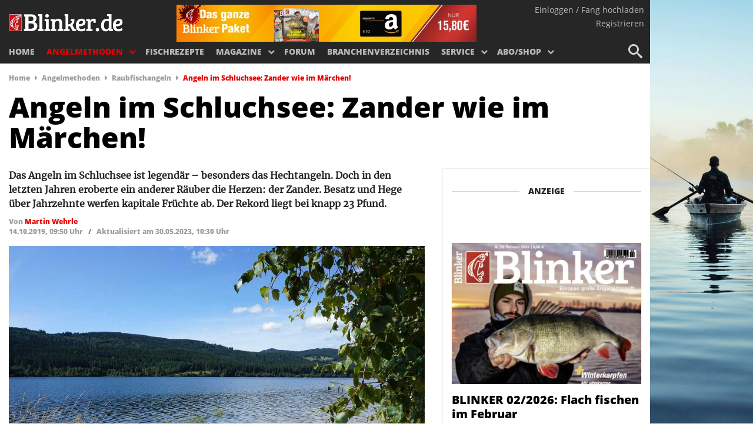

--- FILE ---
content_type: text/html; charset=UTF-8
request_url: https://www.blinker.de/angelmethoden/raubfischangeln/angelgewaesser/angeln-im-schluchsee/
body_size: 30846
content:
<!DOCTYPE html> <!--[if lt IE 10]>  <html lang="de-DE" class="ie ie9 lte9"> <![endif]--> <!--[if gt IE 10]>  <html lang="de-DE"> <![endif]--> <!--[if !IE]><!--> <html lang="de-DE"> <!--<![endif]--><head><meta charset="UTF-8" /><meta name="viewport" content="width=device-width, initial-scale=1" /><title>Angeln im Schluchsee: Zander wie im Märchen! - BLINKER</title><style id="rocket-critical-css">article,header,main,nav{display:block}html{font-family:sans-serif;-webkit-text-size-adjust:100%;-ms-text-size-adjust:100%}body{margin:0}h1{margin:.67em 0}b{font-weight:700}hr{-moz-box-sizing:content-box;box-sizing:content-box;height:0}img{border:0}button,input{margin:0}button{text-transform:none}button{-webkit-appearance:button}input[type=search]{-webkit-appearance:textfield}input[type=search]::-webkit-search-cancel-button,input[type=search]::-webkit-search-decoration{-webkit-appearance:none}button::-moz-focus-inner,input::-moz-focus-inner{border:0;padding:0}*,:after,:before{-webkit-box-sizing:border-box;-moz-box-sizing:border-box;box-sizing:border-box}html{font-size:62.5%}body{font-family:open sans,sans-serif;font-size:16px;line-height:1.666;color:#818181;font-weight:300}p{font-family:Vollkorn,Georgia,serif;font-size:20px;line-height:1.666;color:#818181;font-weight:400}button,input{background-image:none}a{color:#80a854;text-decoration:none}img{vertical-align:middle}hr{margin-top:23px;margin-bottom:23px;border:0;border-top:1px solid #eee}p{margin:0 0 40px}h1,h3{font-family:open sans,Helvetica,Arial,sans-serif;font-weight:700;line-height:1.1;color:#545454}h1,h3{margin-top:11.5px;margin-bottom:11.5px}h1{font-size:43.32px}h3{font-size:20px;font-weight:600;padding:5px 0}ul{margin-top:0;margin-bottom:22px;font-size:1em}ul ul{margin-bottom:0}.container{margin-right:auto;margin-left:auto}.container:after,.container:before{content:" ";display:table}.container:after{clear:both}.row:after,.row:before{content:" ";display:table}.row:after{clear:both}.col-md-12,.col-sm-4,.col-sm-8{position:relative;min-height:1px;padding-left:15px;padding-right:15px}@media (min-width:768px){.container{max-width:750px}.col-sm-4,.col-sm-8{float:left}.col-sm-4{width:33.33333333333333%}.col-sm-8{width:66.66666666666666%}}@media (min-width:992px){.container{max-width:970px}.col-md-12{width:100%}}@media (min-width:1200px){.container{max-width:1270px}}input[type=search]{-webkit-box-sizing:border-box;-moz-box-sizing:border-box;box-sizing:border-box}.navbar{position:relative;z-index:1000;margin-bottom:23px;border:1px solid transparent}.navbar:after,.navbar:before{content:" ";display:table}.navbar:after{clear:both}.navbar-header:after,.navbar-header:before{content:" ";display:table}.navbar-header:after{clear:both}@font-face{font-family:FontAwesome;src:url(https://www.blinker.de/content/themes/knews/inc/fa/fontawesome-webfont.eot?v=3.2.1);src:url(https://www.blinker.de/content/themes/knews/inc/fa/fontawesome-webfont.eot?#iefix&v=3.2.1) format('embedded-opentype'),url(https://www.blinker.de/content/themes/knews/inc/fa/fontawesome-webfont.woff?v=3.2.1) format('woff'),url(https://www.blinker.de/content/themes/knews/inc/fa/fontawesome-webfont.ttf?v=3.2.1) format('truetype'),url(https://www.blinker.de/content/themes/knews/inc/fa/fontawesome-webfont.svg#fontawesomeregular?v=3.2.1) format('svg');font-weight:400;font-style:normal}[class*=" icon-"]{font-family:FontAwesome;font-weight:400;font-style:normal;text-decoration:inherit;-webkit-font-smoothing:antialiased;*margin-right:.3em}[class*=" icon-"]:before{text-decoration:inherit;display:inline-block;speak:none}a [class*=" icon-"]{display:inline}[class*=" icon-"]{display:inline;width:auto;height:auto;line-height:normal;vertical-align:baseline;background-image:none;background-position:0 0;background-repeat:repeat;margin-top:0}.icon-search:before{content:"\f002"}.pull-right{float:right!important}@-ms-viewport{width:device-width}@media screen and (max-width:400px){@-ms-viewport{width:320px}}.hidden{display:none!important;visibility:hidden!important}h1{line-height:1.1em!important}.site-logo{padding:10px 0;max-width:50%}time{font-size:12px;line-height:.6em;color:#bbb}button,input{font-family:inherit;font-size:inherit;line-height:inherit;font-weight:300;padding:13px;background-color:#fafafa;border:0}.wp-caption-text{font-weight:600;padding:10px;margin-bottom:30px;font-family:open sans,Arial,sans-serif;font-size:13px}.wp-caption{max-width:100%;height:auto}.aligncenter{display:block;margin:5px auto}.aligncenter{display:block;margin:5px auto}a img.aligncenter{display:block;margin-left:auto;margin-right:auto}.wp-caption p.wp-caption-text{font-size:11px;line-height:17px;margin:0 0 10px}:focus{outline:0}#content img{max-width:100%;height:auto}.rpwe-widget-title{text-align:center;padding:10px 0 0}.rpwe-widget-title hr{margin-bottom:-15px}.rpwe-widget-title span{font-size:12px;text-transform:uppercase;left:50%;right:auto;background-color:#fff;padding:15px;font-family:Vollkorn,Georgia,serif;color:#aaa}article{margin-bottom:50px}#content{padding-top:81px}a{color:#15bba9}.navbar-header{vertical-align:middle}html{-webkit-font-smoothing:antialiased!important}@font-face{font-family:open sans;font-style:normal;font-weight:400;src:url(https://www.blinker.de/content/themes/angeln/fonts/open-sans-v20-latin-regular.eot);src:local('Open Sans'),url(https://www.blinker.de/content/themes/angeln/fonts/open-sans-v20-latin-regular.eot?#iefix) format('embedded-opentype'),url(https://www.blinker.de/content/themes/angeln/fonts/open-sans-v20-latin-regular.woff2) format('woff2'),url(https://www.blinker.de/content/themes/angeln/fonts/open-sans-v20-latin-regular.woff) format('woff'),url(https://www.blinker.de/content/themes/angeln/fonts/open-sans-v20-latin-regular.ttf) format('truetype'),url(https://www.blinker.de/content/themes/angeln/fonts/open-sans-v20-latin-regular.svg#OpenSans) format('svg')}@font-face{font-family:open sans;font-style:normal;font-weight:800;src:url(https://www.blinker.de/content/themes/angeln/fonts/open-sans-v20-latin-800.eot);src:local(''),url(https://www.blinker.de/content/themes/angeln/fonts/open-sans-v20-latin-800.eot?#iefix) format('embedded-opentype'),url(https://www.blinker.de/content/themes/angeln/fonts/open-sans-v20-latin-800.woff2) format('woff2'),url(https://www.blinker.de/content/themes/angeln/fonts/open-sans-v20-latin-800.woff) format('woff'),url(https://www.blinker.de/content/themes/angeln/fonts/open-sans-v20-latin-800.ttf) format('truetype'),url(https://www.blinker.de/content/themes/angeln/fonts/open-sans-v20-latin-800.svg#OpenSans) format('svg')}@font-face{font-family:merriweather;font-style:normal;font-weight:400;src:url(https://www.blinker.de/content/themes/angeln/fonts/merriweather-v22-latin-regular.eot);src:local(''),url(https://www.blinker.de/content/themes/angeln/fonts/merriweather-v22-latin-regular.eot?#iefix) format('embedded-opentype'),url(https://www.blinker.de/content/themes/angeln/fonts/merriweather-v22-latin-regular.woff2) format('woff2'),url(https://www.blinker.de/content/themes/angeln/fonts/merriweather-v22-latin-regular.woff) format('woff'),url(https://www.blinker.de/content/themes/angeln/fonts/merriweather-v22-latin-regular.ttf) format('truetype'),url(https://www.blinker.de/content/themes/angeln/fonts/merriweather-v22-latin-regular.svg#Merriweather) format('svg')}p{margin:0;padding-bottom:10px;font-size:16px;line-height:1.5;color:#262626;font-family:merriweather,serif}.red{color:#e50000}.content-area{margin-top:15px}#page{position:relative}article{width:100%}.adv_widget{text-align:center}.adv_content{margin:auto;width:auto;display:inline-block}a{color:#e50000}#page{max-width:1105px;margin:0 auto}.container{max-width:1105px}a img.aligncenter{margin-left:auto!important;margin-right:auto!important}@media screen and (max-width:500px){.navbar{padding-top:20px}}.navbar{max-width:1105px;-webkit-box-shadow:none;box-shadow:none;margin:auto;border:0!important;padding:4px 15px;padding-bottom:0!important;background:#262626}.margin_minus{margin:0 -15px}#traffective-ad-Skyscraper{position:absolute;right:50px;color:#000;vertical-align:middle}#traffective-ad-Content_1{margin:0 auto}#traffective-ad-Footer_1,#traffective-ad-Billboard{text-align:center;margin:0 auto;padding-bottom:4px;padding-top:4px}#traffective-ad-Footer_1{background-color:#fff}#below-content{background-color:#eee!important}.rpwe-widget-title{color:#252525;font-weight:700;margin:auto;clear:both}.rpwe-widget-title hr{border-color:#d5d5d5}.rpwe-widget-title span{font-family:open sans,sans-serif;font-size:14px;font-weight:600;color:#252525}article{margin-bottom:30px}.blue_button{width:220px;color:#fff!important;background:#e50000;margin:30px auto;border-radius:3px;font-weight:700;font-size:13px;text-align:center;text-transform:uppercase;line-height:normal;display:inline-block}a.blue_button{color:#fff!important;padding:15px;display:inline-block}time{font-size:12px;line-height:normal;color:#9f9f9f;margin-left:5px}time:before{content:'|';padding-right:5px}.breadcrumbs{margin:0 0 25px;color:#e50000;font-size:12px;font-weight:600}.breadcrumbs a{color:#9f9f9f}.mag_widget{clear:both;padding-top:60px}.mag_cover img{width:90%;-webkit-box-shadow:0 0 2px 2px #ddd;box-shadow:0 0 2px 2px #ddd;max-width:400px!important}.mag_name{padding:15px 0;font-size:20px;font-weight:600!important;color:#000;font-weight:700;line-height:1.2}.mag_name a{color:#000}.mag_links{font-size:15px;font-weight:700;text-transform:uppercase}.mag_links ul{margin:0;padding:0;list-style:none}.mag_links li{margin-bottom:15px}.fa-caret-right:before{font-family:FontAwesome;content:"\f0da";padding:0 5px;color:#9f9f9f;font-style:normal}.menu-item-1328 a,.menu-item-1113 a{padding-top:5px!important}.row{clear:both}.col-md-12{float:none;clear:both}.col-sm-4,.col-sm-8{float:left;clear:none}h1.entry-title{font-weight:800;color:#000;font-size:48px;line-height:1.1}#content{padding-top:15px!important}@media screen and (max-width:1500px){#page{margin:0!important}}@media screen and (min-width:1210px){#content{padding-top:15px!important}}@media screen and (max-width:650px){#content{padding-top:15px!important}}@media screen and (max-width:767px){h1.entry-title{font-weight:800;color:#000;font-size:28px;line-height:1.1}.margin_minus{margin:0}}.col-sm-4,.col-sm-8,.col-md-12{position:relative;min-height:1px;padding-right:15px;padding-left:15px;width:100%}@media (min-width:768px){.col-sm-4,.col-sm-8{float:left}.col-sm-8{width:66.66666667%}.col-sm-4{width:33.33333333%}}@media (min-width:992px){.col-md-12{float:left}.col-md-12{width:100%}}.menu-item-1328 h3{display:none}.rpwe-widget-title{padding:0 0 10px}@media all and (max-width:500px){#page{margin:0!important}}time{margin-left:0;font-weight:600}time:before{content:"";padding:0}.seperator{padding:0 5px;font-weight:600;font-size:12px}.excerpt p{font-weight:700}body{background:url(https://www.blinker.de/content/themes/angeln/images/blinker-de-bg.jpg) no-repeat center center fixed;background-size:cover}@media all and (max-width:500px){body{background:0 0}}@media all and (max-width:1500px){body{background-position:right center}}body #content{background-color:#fff}.wp-caption p.wp-caption-text{padding-top:3px;color:#262626;font-size:12px}@media all and (max-width:500px){.wp-caption p.wp-caption-text{display:inline-block;padding-top:0}}@media all and (max-width:500px){.entry-date .seperator,.entry-date .dateModified{display:none}}#article_sidebar{padding-right:0}#article_sidebar div.below-content:first-child .rpwe-widget-title{margin-top:0}#article_sidebar .adv_widget{margin-bottom:40px}#article_sidebar .sidebar_wrapper{border:1px solid #eee;border-right:0;padding:15px}#article_sidebar .rpwe-widget-title{margin-top:50px}#article_sidebar .mag_widget{display:inline-block;padding-top:0}#article_sidebar .mag_widget .mag_cover a{height:240px;display:block;overflow:hidden;-webkit-box-shadow:0 0 2px 0 #ddd;box-shadow:0 0 2px 0 #ddd}#article_sidebar .mag_widget .mag_cover a img{width:100%;-webkit-box-shadow:none;box-shadow:none}#article_sidebar .mag_widget .mag_links{float:left}#article_sidebar .mag_widget .mag_links a.blue_button{width:100%}#article_sidebar .mag_widget .mag_links ul{font-size:13px}#article_sidebar .mag_widget .mag_links li{float:left}#article_sidebar .mag_widget .mag_links li:last-child:before{content:"/";padding:0 6px}#article_sidebar .abo-offer{background-color:#eee}#article_sidebar .abo-offer .mag_image{text-align:center}#article_sidebar .abo-offer .mag_image img{max-width:150px}.rpwe-widget-title span{padding:0 15px}p.credit{float:right;text-align:right;font-size:10px;color:#818181;padding-left:10px}@media all and (max-width:500px){p.credit{padding-bottom:0}}.post-author{margin:0;font-size:12px;line-height:normal;color:#9f9f9f;font-family:open sans,sans-serif;font-weight:600}.entry-date{margin-bottom:16px;line-height:1.2px;padding-top:0}@media all and (min-width:900px){.menu-item-object-fragdenprofi a{background:#262626 url(https://www.blinker.de/content/themes/angeln/images/frag_menu.png) top no-repeat!important;opacity:.8}.menu-item-object-fragdenprofi a h3,.menu-item-object-fragdenprofi a img{display:none}}.header-wrapper{margin-top:4px}@media all and (max-width:899px){.header-wrapper{margin-top:0}}.header-wrapper .abo_ad{max-width:510px;display:inline-block}.header-wrapper .abo_ad img{width:100%}@media screen and (max-width:1049px){.header-wrapper .abo_ad{width:400px;height:auto;padding-top:8px}}@media screen and (max-width:918px){.header-wrapper .abo_ad{display:none}}.navbar-header{width:70%;max-width:225px;float:left;margin-right:60px}@media all and (max-width:899px){.navbar-header{max-width:150px}}.site-logo{padding:14px 0;width:225px;max-width:100%;height:60px}@media all and (max-width:899px){.site-logo{padding:3px 0;height:40px}}.site-logo img{max-width:100%;height:auto;max-height:100%}#nav{border-radius:0}@media all and (max-width:899px){#nav{position:fixed;left:0;right:0}}@media all and (max-width:899px) and (min-width:501px){#nav{margin:0;margin-left:15px;margin-right:15px}}#masthead{width:100%;margin:0 auto;height:102px;-webkit-box-sizing:border-box;box-sizing:border-box}@media all and (max-width:899px){#masthead{height:0}}@media all and (max-width:899px){body{padding-top:44px}}.navbar{max-width:1105px;-webkit-box-shadow:none;box-shadow:none;margin:auto;border:0!important;padding:4px 15px;background:#262626}@media all and (max-width:899px){.navbar{height:auto;padding-bottom:0;position:fixed;top:0;left:15px;right:15px}}@media all and (max-width:500px){.navbar{left:0;right:0}}.primary-nav-wrapper{float:left;clear:both}.nav-gallery{position:absolute;background:#353535;left:0;right:0;width:100%;top:102px;padding:15px;padding-top:25px;padding-bottom:5px;margin:0;list-style:none}.nav-gallery .blinker-shop h3{visibility:hidden}.nav-gallery.hidden{display:none}.nav-gallery li{display:inline-block;width:25%;height:150px;overflow:hidden;margin:0;text-align:center;text-transform:uppercase;padding:10px;padding-top:0;-webkit-box-sizing:border-box;box-sizing:border-box}@media all and (min-width:900px){.nav-gallery li.menu_full_width{width:100%;height:40px}.nav-gallery li.menu_full_width a{height:50px;background:0 0;color:#fff;font-size:18px;font-weight:700;text-align:center;color:#b8b8b8;border-top:1px solid #555;padding-top:8px!important;display:block}}.nav-gallery li a{display:block;margin:0;padding:0;position:relative;height:160px;background:#000}.nav-gallery li img{width:100%;height:auto;margin:0;border:0}.nav-gallery li h3{position:absolute;right:0;bottom:-1px;left:0;padding:10px;padding-top:50px;padding-bottom:30px;font-size:14px;font-weight:700;color:#fff;background:-webkit-gradient(linear,left top,left bottom,from(rgba(0,0,0,0)),color-stop(50%,rgba(0,0,0,0.4)));background:linear-gradient(to bottom,rgba(0,0,0,0) 0%,rgba(0,0,0,0.4) 50%)}@media all and (min-width:900px){.nav-gallery .go-back{display:none}}@media all and (max-width:899px){.nav-gallery{position:absolute;top:0;left:240px;display:none;visibility:visible!important;overflow:visible;padding:0}.nav-gallery li{width:100%;padding:0;height:auto;position:static!important;display:block;font-size:12px;overflow:visible;text-align:left;font-size:14px;font-weight:700}.nav-gallery li a{background:0 0;height:auto;display:block;padding:12px 25px!important;position:static!important}.nav-gallery li h3{position:static;background:0 0;display:block;padding:0;margin:0;line-height:20px}.nav-gallery li img{display:none}.nav-gallery .go-back{text-align:left}.nav-gallery .go-back a{line-height:20px!important;font-weight:700}.nav-gallery .go-back a:before{font-family:FontAwesome;font-weight:400;font-size:12px;content:"\f053";margin-right:5px;opacity:.5}}.nav-gallery .shoplink a{display:table;width:100%;min-height:30px;background-color:#fff}.nav-gallery .shoplink a div{display:table-cell;width:100%;height:100%;vertical-align:middle}.nav-gallery .shoplink a div img{max-width:70%;margin:0 auto;min-height:10px;-webkit-transform:translate3d(0,0,0)}.nav-gallery .shoplink a h3{display:none}@media all and (max-width:899px){.nav-gallery .shoplink a{background-color:transparent}.nav-gallery .shoplink a div{display:none}.nav-gallery .shoplink a h3{display:block}}#primary-nav{list-style:none;display:block;margin:0;float:left;padding:0;clear:both;font-size:0;margin-left:-10px}@media all and (max-width:960px){#primary-nav{margin-left:-6px}}#primary-nav>li{display:inline-block;height:34px;line-height:34px;color:#b8b8b8;margin:0}#primary-nav>li.menu-item-has-children:before,#primary-nav>li.menu-item-has-children:after{font-family:FontAwesome;font-weight:400;font-size:12px;content:"\f078";margin-right:6px;vertical-align:1px}#primary-nav>li.menu-item-has-children:before{display:none!important;content:''}#primary-nav>li.active{color:#e50000}#primary-nav>li>a{height:44px;color:inherit;font-weight:700;display:inline-block;text-transform:uppercase;font-size:14px;padding:0 10px}@media all and (max-width:960px){#primary-nav>li>a{padding:0 6px}}@media all and (max-width:899px){#primary-nav{padding:0;margin:0;float:none;position:relative!important}#primary-nav li{display:block;border-bottom:1px solid #444;padding:0;opacity:0}#primary-nav li.menu-item-has-children:before{content:"\f054";position:static;display:inline-block;float:right;line-height:46px;opacity:.4;margin-right:15px}#primary-nav li.menu-item-has-children:after{display:none!important;content:''}#primary-nav li a{line-height:33px;display:block;color:#fff;padding:5px 25px}}@media all and (max-width:620px){#primary-nav{padding-top:60px}}@media all and (max-width:899px){.primary-nav-wrapper{position:fixed;right:0;top:54px;bottom:0;width:240px;background:#333;-webkit-transform:translateX(240px);transform:translateX(240px);overflow:hidden}}@media (min-width:501px){.primary-nav-wrapper{top:0}}#account-nav{margin-top:-4px}@media all and (max-width:899px){#account-nav{margin-right:80px;margin-top:8px}}@media all and (min-width:501px){#account-nav{top:0!important}}@media all and (max-width:620px){#account-nav{position:fixed;margin:0;right:-240px;top:54px;padding:5px 20px;z-index:9999;width:240px;border-bottom:1px solid #444}#account-nav li{display:block!important;margin-bottom:5px!important}#account-nav li:after{content:''!important}}#account-nav ul{list-style:none;margin:0;padding:0;color:#b8b8b8;font-size:0;margin-right:-5px}#account-nav ul li{margin:0;padding:0;font-size:14px;float:none;text-align:right}@media all and (max-width:899px){#account-nav ul li{font-size:12px}}#account-nav ul li:after{content:"";vertical-align:1px}#account-nav ul li:last-child:after{content:'';display:none}#account-nav ul li a{color:inherit}.header-buttons{float:right;list-style:none;padding:0;margin:0;margin-top:-3px;margin-right:-10px;text-align:right}@media all and (max-width:899px){.header-buttons{position:absolute;right:15px;top:5px}}.header-buttons li{float:right;font-size:24px;width:40px;height:40px;opacity:.8}@media all and (max-width:899px){.header-buttons li{opacity:1}}.header-buttons li:first-child{margin-left:0}.header-buttons li a{color:#fff;display:block;position:relative}.header-buttons li a span,.header-buttons li a em{display:block;position:absolute;top:0;left:0;right:0;text-align:center;height:40px}.header-buttons li a em{opacity:0;-webkit-transform:rotate(-80deg);transform:rotate(-80deg)}@media all and (min-width:900px){.header-buttons #nav-trigger{display:none}}#menu-search{position:absolute;height:49px;bottom:-49px;background:#9f9f9f;left:0;right:0;display:none}#menu-search input{width:100%;padding-right:50px;text-align:right;color:#000!important;background:0 0}#menu-search input::-webkit-input-placeholder{color:#000;opacity:.4}#menu-search input::-moz-placeholder{color:#000;opacity:.4}#menu-search input:-ms-input-placeholder{color:#000;opacity:.4}#menu-search input::-ms-input-placeholder{color:#000;opacity:.4}#menu-search button{position:absolute;right:0;top:0;background:0 0;font-size:18px;line-height:18px}@media all and (min-width:900px){#nav-trigger-wrapper{display:none}}@font-face{font-family:icomoon;src:url(https://www.blinker.de/content/themes/angeln/fonts/icomoon.eot?sjuc3s);src:url(https://www.blinker.de/content/themes/angeln/fonts/icomoon.eot?sjuc3s#iefix) format('embedded-opentype'),url(https://www.blinker.de/content/themes/angeln/fonts/icomoon.ttf?sjuc3s) format('truetype'),url(https://www.blinker.de/content/themes/angeln/fonts/icomoon.woff?sjuc3s) format('woff'),url(https://www.blinker.de/content/themes/angeln/fonts/icomoon.svg?sjuc3s#icomoon) format('svg');font-weight:400;font-style:normal;font-display:block}[class*=" icon-"]{font-family:icomoon!important;speak:never;font-style:normal;font-weight:400;font-variant:normal;text-transform:none;line-height:1;-webkit-font-smoothing:antialiased;-moz-osx-font-smoothing:grayscale}.icon-bars:before{content:"\e900"}.icon-search:before{content:"\e986"}.icon-cross:before{content:"\ea0f"}article,header,main,nav{display:block}html{font-family:sans-serif;-webkit-text-size-adjust:100%;-ms-text-size-adjust:100%}body{margin:0}h1{margin:.67em 0}b{font-weight:700}hr{-moz-box-sizing:content-box;box-sizing:content-box;height:0}img{border:0}button,input{margin:0}button{text-transform:none}button{-webkit-appearance:button}input[type=search]{-webkit-appearance:textfield}input[type=search]::-webkit-search-cancel-button,input[type=search]::-webkit-search-decoration{-webkit-appearance:none}button::-moz-focus-inner,input::-moz-focus-inner{border:0;padding:0}*,:after,:before{-webkit-box-sizing:border-box;-moz-box-sizing:border-box;box-sizing:border-box}html{font-size:62.5%}body{font-family:open sans,sans-serif;font-size:16px;line-height:1.666;color:#818181;font-weight:300}p{font-family:Vollkorn,Georgia,serif;font-size:20px;line-height:1.666;color:#818181;font-weight:400}button,input{background-image:none}a{color:#80a854;text-decoration:none}img{vertical-align:middle}hr{margin-top:23px;margin-bottom:23px;border:0;border-top:1px solid #eee}p{margin:0 0 40px}h1,h3{font-family:open sans,Helvetica,Arial,sans-serif;font-weight:700;line-height:1.1;color:#545454}h1,h3{margin-top:11.5px;margin-bottom:11.5px}h1{font-size:43.32px}h3{font-size:20px;font-weight:600;padding:5px 0}ul{margin-top:0;margin-bottom:22px;font-size:1em}ul ul{margin-bottom:0}.container{margin-right:auto;margin-left:auto}.container:after,.container:before{content:" ";display:table}.container:after{clear:both}.row:after,.row:before{content:" ";display:table}.row:after{clear:both}.col-md-12,.col-sm-4,.col-sm-8{position:relative;min-height:1px;padding-left:15px;padding-right:15px}@media (min-width:768px){.container{max-width:750px}.col-sm-4,.col-sm-8{float:left}.col-sm-4{width:33.33333333333333%}.col-sm-8{width:66.66666666666666%}}@media (min-width:992px){.container{max-width:970px}.col-md-12{width:100%}}@media (min-width:1200px){.container{max-width:1270px}}input[type=search]{-webkit-box-sizing:border-box;-moz-box-sizing:border-box;box-sizing:border-box}.navbar{position:relative;z-index:1000;margin-bottom:23px;border:1px solid transparent}.navbar:after,.navbar:before{content:" ";display:table}.navbar:after{clear:both}.navbar-header:after,.navbar-header:before{content:" ";display:table}.navbar-header:after{clear:both}@font-face{font-family:FontAwesome;src:url(https://www.blinker.de/content/themes/knews/inc/fa/fontawesome-webfont.eot?v=3.2.1);src:url(https://www.blinker.de/content/themes/knews/inc/fa/fontawesome-webfont.eot?#iefix&v=3.2.1) format('embedded-opentype'),url(https://www.blinker.de/content/themes/knews/inc/fa/fontawesome-webfont.woff?v=3.2.1) format('woff'),url(https://www.blinker.de/content/themes/knews/inc/fa/fontawesome-webfont.ttf?v=3.2.1) format('truetype'),url(https://www.blinker.de/content/themes/knews/inc/fa/fontawesome-webfont.svg#fontawesomeregular?v=3.2.1) format('svg');font-weight:400;font-style:normal}[class*=" icon-"]{font-family:FontAwesome;font-weight:400;font-style:normal;text-decoration:inherit;-webkit-font-smoothing:antialiased;*margin-right:.3em}[class*=" icon-"]:before{text-decoration:inherit;display:inline-block;speak:none}a [class*=" icon-"]{display:inline}[class*=" icon-"]{display:inline;width:auto;height:auto;line-height:normal;vertical-align:baseline;background-image:none;background-position:0 0;background-repeat:repeat;margin-top:0}.icon-search:before{content:"\f002"}.pull-right{float:right!important}@-ms-viewport{width:device-width}@media screen and (max-width:400px){@-ms-viewport{width:320px}}.hidden{display:none!important;visibility:hidden!important}h1{line-height:1.1em!important}.site-logo{padding:10px 0;max-width:50%}time{font-size:12px;line-height:.6em;color:#bbb}button,input{font-family:inherit;font-size:inherit;line-height:inherit;font-weight:300;padding:13px;background-color:#fafafa;border:0}.wp-caption-text{font-weight:600;padding:10px;margin-bottom:30px;font-family:open sans,Arial,sans-serif;font-size:13px}.wp-caption{max-width:100%;height:auto}.aligncenter{display:block;margin:5px auto}.aligncenter{display:block;margin:5px auto}a img.aligncenter{display:block;margin-left:auto;margin-right:auto}.wp-caption p.wp-caption-text{font-size:11px;line-height:17px;margin:0 0 10px}:focus{outline:0}#content img{max-width:100%;height:auto}.rpwe-widget-title{text-align:center;padding:10px 0 0}.rpwe-widget-title hr{margin-bottom:-15px}.rpwe-widget-title span{font-size:12px;text-transform:uppercase;left:50%;right:auto;background-color:#fff;padding:15px;font-family:Vollkorn,Georgia,serif;color:#aaa}article{margin-bottom:50px}#content{padding-top:81px}a{color:#15bba9}.navbar-header{vertical-align:middle}html{-webkit-font-smoothing:antialiased!important}@font-face{font-family:open sans;font-style:normal;font-weight:400;src:url(https://www.blinker.de/content/themes/angeln/fonts/open-sans-v20-latin-regular.eot);src:local('Open Sans'),url(https://www.blinker.de/content/themes/angeln/fonts/open-sans-v20-latin-regular.eot?#iefix) format('embedded-opentype'),url(https://www.blinker.de/content/themes/angeln/fonts/open-sans-v20-latin-regular.woff2) format('woff2'),url(https://www.blinker.de/content/themes/angeln/fonts/open-sans-v20-latin-regular.woff) format('woff'),url(https://www.blinker.de/content/themes/angeln/fonts/open-sans-v20-latin-regular.ttf) format('truetype'),url(https://www.blinker.de/content/themes/angeln/fonts/open-sans-v20-latin-regular.svg#OpenSans) format('svg')}@font-face{font-family:open sans;font-style:normal;font-weight:800;src:url(https://www.blinker.de/content/themes/angeln/fonts/open-sans-v20-latin-800.eot);src:local(''),url(https://www.blinker.de/content/themes/angeln/fonts/open-sans-v20-latin-800.eot?#iefix) format('embedded-opentype'),url(https://www.blinker.de/content/themes/angeln/fonts/open-sans-v20-latin-800.woff2) format('woff2'),url(https://www.blinker.de/content/themes/angeln/fonts/open-sans-v20-latin-800.woff) format('woff'),url(https://www.blinker.de/content/themes/angeln/fonts/open-sans-v20-latin-800.ttf) format('truetype'),url(https://www.blinker.de/content/themes/angeln/fonts/open-sans-v20-latin-800.svg#OpenSans) format('svg')}@font-face{font-family:merriweather;font-style:normal;font-weight:400;src:url(https://www.blinker.de/content/themes/angeln/fonts/merriweather-v22-latin-regular.eot);src:local(''),url(https://www.blinker.de/content/themes/angeln/fonts/merriweather-v22-latin-regular.eot?#iefix) format('embedded-opentype'),url(https://www.blinker.de/content/themes/angeln/fonts/merriweather-v22-latin-regular.woff2) format('woff2'),url(https://www.blinker.de/content/themes/angeln/fonts/merriweather-v22-latin-regular.woff) format('woff'),url(https://www.blinker.de/content/themes/angeln/fonts/merriweather-v22-latin-regular.ttf) format('truetype'),url(https://www.blinker.de/content/themes/angeln/fonts/merriweather-v22-latin-regular.svg#Merriweather) format('svg')}p{margin:0;padding-bottom:10px;font-size:16px;line-height:1.5;color:#262626;font-family:merriweather,serif}.red{color:#e50000}.content-area{margin-top:15px}#page{position:relative}article{width:100%}.adv_widget{text-align:center}.adv_content{margin:auto;width:auto;display:inline-block}a{color:#e50000}#page{max-width:1105px;margin:0 auto}.container{max-width:1105px}a img.aligncenter{margin-left:auto!important;margin-right:auto!important}@media screen and (max-width:500px){.navbar{padding-top:20px}}.navbar{max-width:1105px;-webkit-box-shadow:none;box-shadow:none;margin:auto;border:0!important;padding:4px 15px;padding-bottom:0!important;background:#262626}.margin_minus{margin:0 -15px}#traffective-ad-Skyscraper{position:absolute;right:50px;color:#000;vertical-align:middle}#traffective-ad-Content_1{margin:0 auto}#traffective-ad-Footer_1,#traffective-ad-Billboard{text-align:center;margin:0 auto;padding-bottom:4px;padding-top:4px}#traffective-ad-Footer_1{background-color:#fff}#below-content{background-color:#eee!important}.rpwe-widget-title{color:#252525;font-weight:700;margin:auto;clear:both}.rpwe-widget-title hr{border-color:#d5d5d5}.rpwe-widget-title span{font-family:open sans,sans-serif;font-size:14px;font-weight:600;color:#252525}article{margin-bottom:30px}.blue_button{width:220px;color:#fff!important;background:#e50000;margin:30px auto;border-radius:3px;font-weight:700;font-size:13px;text-align:center;text-transform:uppercase;line-height:normal;display:inline-block}a.blue_button{color:#fff!important;padding:15px;display:inline-block}time{font-size:12px;line-height:normal;color:#9f9f9f;margin-left:5px}time:before{content:'|';padding-right:5px}.breadcrumbs{margin:0 0 25px;color:#e50000;font-size:12px;font-weight:600}.breadcrumbs a{color:#9f9f9f}.mag_widget{clear:both;padding-top:60px}.mag_cover img{width:90%;-webkit-box-shadow:0 0 2px 2px #ddd;box-shadow:0 0 2px 2px #ddd;max-width:400px!important}.mag_name{padding:15px 0;font-size:20px;font-weight:600!important;color:#000;font-weight:700;line-height:1.2}.mag_name a{color:#000}.mag_links{font-size:15px;font-weight:700;text-transform:uppercase}.mag_links ul{margin:0;padding:0;list-style:none}.mag_links li{margin-bottom:15px}.fa-caret-right:before{font-family:FontAwesome;content:"\f0da";padding:0 5px;color:#9f9f9f;font-style:normal}.menu-item-1328 a,.menu-item-1113 a{padding-top:5px!important}.row{clear:both}.col-md-12{float:none;clear:both}.col-sm-4,.col-sm-8{float:left;clear:none}h1.entry-title{font-weight:800;color:#000;font-size:48px;line-height:1.1}#content{padding-top:15px!important}@media screen and (max-width:1500px){#page{margin:0!important}}@media screen and (min-width:1210px){#content{padding-top:15px!important}}@media screen and (max-width:650px){#content{padding-top:15px!important}}@media screen and (max-width:767px){h1.entry-title{font-weight:800;color:#000;font-size:28px;line-height:1.1}.margin_minus{margin:0}}.col-sm-4,.col-sm-8,.col-md-12{position:relative;min-height:1px;padding-right:15px;padding-left:15px;width:100%}@media (min-width:768px){.col-sm-4,.col-sm-8{float:left}.col-sm-8{width:66.66666667%}.col-sm-4{width:33.33333333%}}@media (min-width:992px){.col-md-12{float:left}.col-md-12{width:100%}}.menu-item-1328 h3{display:none}.rpwe-widget-title{padding:0 0 10px}@media all and (max-width:500px){#page{margin:0!important}}time{margin-left:0;font-weight:600}time:before{content:"";padding:0}.seperator{padding:0 5px;font-weight:600;font-size:12px}.excerpt p{font-weight:700}body{background:url(https://www.blinker.de/content/themes/angeln/images/blinker-de-bg.jpg) no-repeat center center fixed;background-size:cover}@media all and (max-width:500px){body{background:0 0}}@media all and (max-width:1500px){body{background-position:right center}}body #content{background-color:#fff}.wp-caption p.wp-caption-text{padding-top:3px;color:#262626;font-size:12px}@media all and (max-width:500px){.wp-caption p.wp-caption-text{display:inline-block;padding-top:0}}@media all and (max-width:500px){.entry-date .seperator,.entry-date .dateModified{display:none}}#article_sidebar{padding-right:0}#article_sidebar div.below-content:first-child .rpwe-widget-title{margin-top:0}#article_sidebar .adv_widget{margin-bottom:40px}#article_sidebar .sidebar_wrapper{border:1px solid #eee;border-right:0;padding:15px}#article_sidebar .rpwe-widget-title{margin-top:50px}#article_sidebar .mag_widget{display:inline-block;padding-top:0}#article_sidebar .mag_widget .mag_cover a{height:240px;display:block;overflow:hidden;-webkit-box-shadow:0 0 2px 0 #ddd;box-shadow:0 0 2px 0 #ddd}#article_sidebar .mag_widget .mag_cover a img{width:100%;-webkit-box-shadow:none;box-shadow:none}#article_sidebar .mag_widget .mag_links{float:left}#article_sidebar .mag_widget .mag_links a.blue_button{width:100%}#article_sidebar .mag_widget .mag_links ul{font-size:13px}#article_sidebar .mag_widget .mag_links li{float:left}#article_sidebar .mag_widget .mag_links li:last-child:before{content:"/";padding:0 6px}#article_sidebar .abo-offer{background-color:#eee}#article_sidebar .abo-offer .mag_image{text-align:center}#article_sidebar .abo-offer .mag_image img{max-width:150px}.rpwe-widget-title span{padding:0 15px}p.credit{float:right;text-align:right;font-size:10px;color:#818181;padding-left:10px}@media all and (max-width:500px){p.credit{padding-bottom:0}}.post-author{margin:0;font-size:12px;line-height:normal;color:#9f9f9f;font-family:open sans,sans-serif;font-weight:600}.entry-date{margin-bottom:16px;line-height:1.2px;padding-top:0}@media all and (min-width:900px){.menu-item-object-fragdenprofi a{background:#262626 url(https://www.blinker.de/content/themes/angeln/images/frag_menu.png) top no-repeat!important;opacity:.8}.menu-item-object-fragdenprofi a h3,.menu-item-object-fragdenprofi a img{display:none}}.header-wrapper{margin-top:4px}@media all and (max-width:899px){.header-wrapper{margin-top:0}}.header-wrapper .abo_ad{max-width:510px;display:inline-block}.header-wrapper .abo_ad img{width:100%}@media screen and (max-width:1049px){.header-wrapper .abo_ad{width:400px;height:auto;padding-top:8px}}@media screen and (max-width:918px){.header-wrapper .abo_ad{display:none}}.navbar-header{width:70%;max-width:225px;float:left;margin-right:60px}@media all and (max-width:899px){.navbar-header{max-width:150px}}.site-logo{padding:14px 0;width:225px;max-width:100%;height:60px}@media all and (max-width:899px){.site-logo{padding:3px 0;height:40px}}.site-logo img{max-width:100%;height:auto;max-height:100%}#nav{border-radius:0}@media all and (max-width:899px){#nav{position:fixed;left:0;right:0}}@media all and (max-width:899px) and (min-width:501px){#nav{margin:0;margin-left:15px;margin-right:15px}}#masthead{width:100%;margin:0 auto;height:102px;-webkit-box-sizing:border-box;box-sizing:border-box}@media all and (max-width:899px){#masthead{height:0}}@media all and (max-width:899px){body{padding-top:44px}}.navbar{max-width:1105px;-webkit-box-shadow:none;box-shadow:none;margin:auto;border:0!important;padding:4px 15px;background:#262626}@media all and (max-width:899px){.navbar{height:auto;padding-bottom:0;position:fixed;top:0;left:15px;right:15px}}@media all and (max-width:500px){.navbar{left:0;right:0}}.primary-nav-wrapper{float:left;clear:both}.nav-gallery{position:absolute;background:#353535;left:0;right:0;width:100%;top:102px;padding:15px;padding-top:25px;padding-bottom:5px;margin:0;list-style:none}.nav-gallery .blinker-shop h3{visibility:hidden}.nav-gallery.hidden{display:none}.nav-gallery li{display:inline-block;width:25%;height:150px;overflow:hidden;margin:0;text-align:center;text-transform:uppercase;padding:10px;padding-top:0;-webkit-box-sizing:border-box;box-sizing:border-box}@media all and (min-width:900px){.nav-gallery li.menu_full_width{width:100%;height:40px}.nav-gallery li.menu_full_width a{height:50px;background:0 0;color:#fff;font-size:18px;font-weight:700;text-align:center;color:#b8b8b8;border-top:1px solid #555;padding-top:8px!important;display:block}}.nav-gallery li a{display:block;margin:0;padding:0;position:relative;height:160px;background:#000}.nav-gallery li img{width:100%;height:auto;margin:0;border:0}.nav-gallery li h3{position:absolute;right:0;bottom:-1px;left:0;padding:10px;padding-top:50px;padding-bottom:30px;font-size:14px;font-weight:700;color:#fff;background:-webkit-gradient(linear,left top,left bottom,from(rgba(0,0,0,0)),color-stop(50%,rgba(0,0,0,0.4)));background:linear-gradient(to bottom,rgba(0,0,0,0) 0%,rgba(0,0,0,0.4) 50%)}@media all and (min-width:900px){.nav-gallery .go-back{display:none}}@media all and (max-width:899px){.nav-gallery{position:absolute;top:0;left:240px;display:none;visibility:visible!important;overflow:visible;padding:0}.nav-gallery li{width:100%;padding:0;height:auto;position:static!important;display:block;font-size:12px;overflow:visible;text-align:left;font-size:14px;font-weight:700}.nav-gallery li a{background:0 0;height:auto;display:block;padding:12px 25px!important;position:static!important}.nav-gallery li h3{position:static;background:0 0;display:block;padding:0;margin:0;line-height:20px}.nav-gallery li img{display:none}.nav-gallery .go-back{text-align:left}.nav-gallery .go-back a{line-height:20px!important;font-weight:700}.nav-gallery .go-back a:before{font-family:FontAwesome;font-weight:400;font-size:12px;content:"\f053";margin-right:5px;opacity:.5}}.nav-gallery .shoplink a{display:table;width:100%;min-height:30px;background-color:#fff}.nav-gallery .shoplink a div{display:table-cell;width:100%;height:100%;vertical-align:middle}.nav-gallery .shoplink a div img{max-width:70%;margin:0 auto;min-height:10px;-webkit-transform:translate3d(0,0,0)}.nav-gallery .shoplink a h3{display:none}@media all and (max-width:899px){.nav-gallery .shoplink a{background-color:transparent}.nav-gallery .shoplink a div{display:none}.nav-gallery .shoplink a h3{display:block}}#primary-nav{list-style:none;display:block;margin:0;float:left;padding:0;clear:both;font-size:0;margin-left:-10px}@media all and (max-width:960px){#primary-nav{margin-left:-6px}}#primary-nav>li{display:inline-block;height:34px;line-height:34px;color:#b8b8b8;margin:0}#primary-nav>li.menu-item-has-children:before,#primary-nav>li.menu-item-has-children:after{font-family:FontAwesome;font-weight:400;font-size:12px;content:"\f078";margin-right:6px;vertical-align:1px}#primary-nav>li.menu-item-has-children:before{display:none!important;content:''}#primary-nav>li.active{color:#e50000}#primary-nav>li>a{height:44px;color:inherit;font-weight:700;display:inline-block;text-transform:uppercase;font-size:14px;padding:0 10px}@media all and (max-width:960px){#primary-nav>li>a{padding:0 6px}}@media all and (max-width:899px){#primary-nav{padding:0;margin:0;float:none;position:relative!important}#primary-nav li{display:block;border-bottom:1px solid #444;padding:0;opacity:0}#primary-nav li.menu-item-has-children:before{content:"\f054";position:static;display:inline-block;float:right;line-height:46px;opacity:.4;margin-right:15px}#primary-nav li.menu-item-has-children:after{display:none!important;content:''}#primary-nav li a{line-height:33px;display:block;color:#fff;padding:5px 25px}}@media all and (max-width:620px){#primary-nav{padding-top:60px}}@media all and (max-width:899px){.primary-nav-wrapper{position:fixed;right:0;top:54px;bottom:0;width:240px;background:#333;-webkit-transform:translateX(240px);transform:translateX(240px);overflow:hidden}}@media (min-width:501px){.primary-nav-wrapper{top:0}}#account-nav{margin-top:-4px}@media all and (max-width:899px){#account-nav{margin-right:80px;margin-top:8px}}@media all and (min-width:501px){#account-nav{top:0!important}}@media all and (max-width:620px){#account-nav{position:fixed;margin:0;right:-240px;top:54px;padding:5px 20px;z-index:9999;width:240px;border-bottom:1px solid #444}#account-nav li{display:block!important;margin-bottom:5px!important}#account-nav li:after{content:''!important}}#account-nav ul{list-style:none;margin:0;padding:0;color:#b8b8b8;font-size:0;margin-right:-5px}#account-nav ul li{margin:0;padding:0;font-size:14px;float:none;text-align:right}@media all and (max-width:899px){#account-nav ul li{font-size:12px}}#account-nav ul li:after{content:"";vertical-align:1px}#account-nav ul li:last-child:after{content:'';display:none}#account-nav ul li a{color:inherit}.header-buttons{float:right;list-style:none;padding:0;margin:0;margin-top:-3px;margin-right:-10px;text-align:right}@media all and (max-width:899px){.header-buttons{position:absolute;right:15px;top:5px}}.header-buttons li{float:right;font-size:24px;width:40px;height:40px;opacity:.8}@media all and (max-width:899px){.header-buttons li{opacity:1}}.header-buttons li:first-child{margin-left:0}.header-buttons li a{color:#fff;display:block;position:relative}.header-buttons li a span,.header-buttons li a em{display:block;position:absolute;top:0;left:0;right:0;text-align:center;height:40px}.header-buttons li a em{opacity:0;-webkit-transform:rotate(-80deg);transform:rotate(-80deg)}@media all and (min-width:900px){.header-buttons #nav-trigger{display:none}}#menu-search{position:absolute;height:49px;bottom:-49px;background:#9f9f9f;left:0;right:0;display:none}#menu-search input{width:100%;padding-right:50px;text-align:right;color:#000!important;background:0 0}#menu-search input::-webkit-input-placeholder{color:#000;opacity:.4}#menu-search input::-moz-placeholder{color:#000;opacity:.4}#menu-search input:-ms-input-placeholder{color:#000;opacity:.4}#menu-search input::-ms-input-placeholder{color:#000;opacity:.4}#menu-search button{position:absolute;right:0;top:0;background:0 0;font-size:18px;line-height:18px}@media all and (min-width:900px){#nav-trigger-wrapper{display:none}}@font-face{font-family:icomoon;src:url(https://www.blinker.de/content/themes/angeln/fonts/icomoon.eot?sjuc3s);src:url(https://www.blinker.de/content/themes/angeln/fonts/icomoon.eot?sjuc3s#iefix) format('embedded-opentype'),url(https://www.blinker.de/content/themes/angeln/fonts/icomoon.ttf?sjuc3s) format('truetype'),url(https://www.blinker.de/content/themes/angeln/fonts/icomoon.woff?sjuc3s) format('woff'),url(https://www.blinker.de/content/themes/angeln/fonts/icomoon.svg?sjuc3s#icomoon) format('svg');font-weight:400;font-style:normal;font-display:block}[class*=" icon-"]{font-family:icomoon!important;speak:never;font-style:normal;font-weight:400;font-variant:normal;text-transform:none;line-height:1;-webkit-font-smoothing:antialiased;-moz-osx-font-smoothing:grayscale}.icon-bars:before{content:"\e900"}.icon-search:before{content:"\e986"}.icon-cross:before{content:"\ea0f"}</style><link rel="preload" href="https://www.blinker.de/content/cache/min/1/936163b51b71a6c6dbaa43f7ab1db21e.css" as="style" onload="this.onload=null;this.rel='stylesheet'" data-minify="1" /><meta name="viewport" content="width=1350" /><link rel="profile" href="https://gmpg.org/xfn/11" /><link rel="pingback" href="" /><link rel="apple-touch-icon-precomposed" sizes="57x57" href="https://www.blinker.de/content/themes/angeln/ico/apple-touch-icon-57x57.png" /><link rel="apple-touch-icon-precomposed" sizes="114x114" href="https://www.blinker.de/content/themes/angeln/ico/apple-touch-icon-114x114.png" /><link rel="apple-touch-icon-precomposed" sizes="72x72" href="https://www.blinker.de/content/themes/angeln/ico/apple-touch-icon-72x72.png" /><link rel="apple-touch-icon-precomposed" sizes="144x144" href="https://www.blinker.de/content/themes/angeln/ico/apple-touch-icon-144x144.png" /><link rel="apple-touch-icon-precomposed" sizes="60x60" href="https://www.blinker.de/content/themes/angeln/ico/apple-touch-icon-60x60.png" /><link rel="apple-touch-icon-precomposed" sizes="120x120" href="https://www.blinker.de/content/themes/angeln/ico/apple-touch-icon-120x120.png" /><link rel="apple-touch-icon-precomposed" sizes="76x76" href="https://www.blinker.de/content/themes/angeln/ico/apple-touch-icon-76x76.png" /><link rel="apple-touch-icon-precomposed" sizes="152x152" href="https://www.blinker.de/content/themes/angeln/ico/apple-touch-icon-152x152.png" /><link rel="icon" type="image/png" href="https://www.blinker.de/content/themes/angeln/ico/favicon-196x196.png" sizes="196x196" /><link rel="icon" type="image/png" href="https://www.blinker.de/content/themes/angeln/ico/favicon-96x96.png" sizes="96x96" /><link rel="icon" type="image/png" href="https://www.blinker.de/content/themes/angeln/ico/favicon-32x32.png" sizes="32x32" /><link rel="icon" type="image/png" href="https://www.blinker.de/content/themes/angeln/ico/favicon-16x16.png" sizes="16x16" /><link rel="icon" type="image/png" href="https://www.blinker.de/content/themes/angeln/ico/favicon-128.png" sizes="128x128" /><link rel="shortcut icon" href="https://www.blinker.de/content/themes/angeln/ico/favicon.ico"/><meta name="application-name" content="Angeln im Schluchsee: Zander wie im Märchen! - BLINKER"/><meta name="msapplication-TileColor" content="#000000" /><meta name="msapplication-TileImage" content="https://www.blinker.de/content/themes/angeln/ico/mstile-144x144.png" /><meta name="msapplication-square70x70logo" content="https://www.blinker.de/content/themes/angeln/ico/mstile-70x70.png" /><meta name="msapplication-square150x150logo" content="https://www.blinker.de/content/themes/angeln/ico/mstile-150x150.png" /><meta name="msapplication-wide310x150logo" content="https://www.blinker.de/content/themes/angeln/ico/mstile-310x150.png" /><meta name="msapplication-square310x310logo" content="https://www.blinker.de/content/themes/angeln/ico/mstile-310x310.png" /><link rel="preload" href="https://www.blinker.de/content/themes/knews/inc/fa/fontawesome-webfont.woff?v=3.2.1" as="font" type="font/woff2" crossorigin="anonymous"><link rel="stylesheet preload" href="https://ajax.googleapis.com/ajax/libs/jqueryui/1.8.2/themes/smoothness/jquery-ui.css?ver=4.9.17" as="style"><link rel="preconnect" href="https://fonts.gstatic.com" crossorigin /><meta name="description" content="Wer beim Angeln im Schluchsee nur an Hechte denkt, liegt nicht ganz richtig, Denn in den letzten Jahren eroberte ein anderer Räuber die Herzen: der Zander!"/><meta name="robots" content="max-snippet:-1, max-image-preview:large, max-video-preview:-1"/><link rel="canonical" href="https://www.blinker.de/angelmethoden/raubfischangeln/angelgewaesser/angeln-im-schluchsee/" /><meta property="og:locale" content="de_DE" /><meta property="og:type" content="article" /><meta property="og:title" content="Angeln im Schluchsee: Zander wie im Märchen! - BLINKER" /><meta property="og:description" content="Wer beim Angeln im Schluchsee nur an Hechte denkt, liegt nicht ganz richtig, Denn in den letzten Jahren eroberte ein anderer Räuber die Herzen: der Zander!" /><meta property="og:url" content="https://www.blinker.de/angelmethoden/raubfischangeln/angelgewaesser/angeln-im-schluchsee/" /><meta property="og:site_name" content="BLINKER" /><meta property="article:publisher" content="https://www.facebook.com/BlinkerMagazin/" /><meta property="article:tag" content="Baden-Württemberg" /><meta property="article:tag" content="Gewässertipp" /><meta property="article:tag" content="Schluchsee" /><meta property="article:section" content="Raubfischangeln" /><meta property="article:published_time" content="2019-10-14T09:50:00+02:00" /><meta property="article:modified_time" content="2023-05-30T10:30:29+02:00" /><meta property="og:updated_time" content="2023-05-30T10:30:29+02:00" /><meta property="og:image" content="https://www.blinker.de/content/uploads/2016/06/angeln_schluchsee_1.jpg" /><meta property="og:image:secure_url" content="https://www.blinker.de/content/uploads/2016/06/angeln_schluchsee_1.jpg" /><meta property="og:image:width" content="1280" /><meta property="og:image:height" content="720" /><meta name="twitter:card" content="summary_large_image" /><meta name="twitter:description" content="Wer beim Angeln im Schluchsee nur an Hechte denkt, liegt nicht ganz richtig, Denn in den letzten Jahren eroberte ein anderer Räuber die Herzen: der Zander!" /><meta name="twitter:title" content="Angeln im Schluchsee: Zander wie im Märchen! - BLINKER" /><meta name="twitter:site" content="@BlinkerMagazin" /><meta name="twitter:image" content="https://www.blinker.de/content/uploads/2016/06/angeln_schluchsee_1.jpg" /><meta name="twitter:creator" content="@BlinkerMagazin" /> <script type='application/ld+json' class='yoast-schema-graph yoast-schema-graph--main'>{"@context":"https://schema.org","@graph":[{"@type":"Organization","@id":"https://www.blinker.de/#organization","name":"Blinker - Europas gro\u00dfe Anglerzeitschrift","url":"https://www.blinker.de/","sameAs":["https://www.facebook.com/BlinkerMagazin/","https://www.youtube.com/user/wwwANGELNde","https://twitter.com/BlinkerMagazin"],"logo":{"@type":"ImageObject","@id":"https://www.blinker.de/#logo","url":"https://www.blinker.de/content/uploads/2017/04/blinker_logo_neu-1.png","width":565,"height":120,"caption":"Blinker - Europas gro\u00dfe Anglerzeitschrift"},"image":{"@id":"https://www.blinker.de/#logo"}},{"@type":"WebSite","@id":"https://www.blinker.de/#website","url":"https://www.blinker.de/","name":"BLINKER","publisher":{"@id":"https://www.blinker.de/#organization"},"potentialAction":{"@type":"SearchAction","target":"https://www.blinker.de/?s={search_term_string}","query-input":"required name=search_term_string"}},{"@type":"ImageObject","@id":"https://www.blinker.de/angelmethoden/raubfischangeln/angelgewaesser/angeln-im-schluchsee/#primaryimage","url":"https://www.blinker.de/content/uploads/2016/06/angeln_schluchsee_1.jpg","width":1280,"height":720},{"@type":"WebPage","@id":"https://www.blinker.de/angelmethoden/raubfischangeln/angelgewaesser/angeln-im-schluchsee/#webpage","url":"https://www.blinker.de/angelmethoden/raubfischangeln/angelgewaesser/angeln-im-schluchsee/","inLanguage":"de-DE","name":"Angeln im Schluchsee: Zander wie im M\u00e4rchen! - BLINKER","isPartOf":{"@id":"https://www.blinker.de/#website"},"primaryImageOfPage":{"@id":"https://www.blinker.de/angelmethoden/raubfischangeln/angelgewaesser/angeln-im-schluchsee/#primaryimage"},"datePublished":"2019-10-14T09:50:00+02:00","dateModified":"2023-05-30T10:30:29+02:00","description":"Wer beim Angeln im Schluchsee nur an Hechte denkt, liegt nicht ganz richtig, Denn in den letzten Jahren eroberte ein anderer R\u00e4uber die Herzen: der Zander!","breadcrumb":{"@id":"https://www.blinker.de/angelmethoden/raubfischangeln/angelgewaesser/angeln-im-schluchsee/#breadcrumb"}},{"@type":"BreadcrumbList","@id":"https://www.blinker.de/angelmethoden/raubfischangeln/angelgewaesser/angeln-im-schluchsee/#breadcrumb","itemListElement":[{"@type":"ListItem","position":1,"item":{"@type":"WebPage","@id":"https://www.blinker.de/","url":"https://www.blinker.de/","name":"Home"}},{"@type":"ListItem","position":2,"item":{"@type":"WebPage","@id":"https://www.blinker.de/angelmethoden/","url":"https://www.blinker.de/angelmethoden/","name":"Angelmethoden"}},{"@type":"ListItem","position":3,"item":{"@type":"WebPage","@id":"https://www.blinker.de/raubfischangeln/","url":"https://www.blinker.de/raubfischangeln/","name":"Raubfischangeln"}},{"@type":"ListItem","position":4,"item":{"@type":"WebPage","@id":"https://www.blinker.de/angelmethoden/raubfischangeln/angelgewaesser/angeln-im-schluchsee/","url":"https://www.blinker.de/angelmethoden/raubfischangeln/angelgewaesser/angeln-im-schluchsee/","name":"Angeln im Schluchsee: Zander wie im M\u00e4rchen!"}}]},{"@type":"NewsArticle","@id":"https://www.blinker.de/angelmethoden/raubfischangeln/angelgewaesser/angeln-im-schluchsee/#article","isPartOf":{"@id":"https://www.blinker.de/angelmethoden/raubfischangeln/angelgewaesser/angeln-im-schluchsee/#webpage"},"author":{"@id":"https://www.blinker.de/#/schema/person/1d0b8a9f7721f5a819d3991174b73f3e"},"headline":"Angeln im Schluchsee: Zander wie im M\u00e4rchen!","datePublished":"2019-10-14T09:50:00+02:00","dateModified":"2023-05-30T10:30:29+02:00","commentCount":0,"mainEntityOfPage":{"@id":"https://www.blinker.de/angelmethoden/raubfischangeln/angelgewaesser/angeln-im-schluchsee/#webpage"},"publisher":{"@id":"https://www.blinker.de/#organization"},"image":{"@id":"https://www.blinker.de/angelmethoden/raubfischangeln/angelgewaesser/angeln-im-schluchsee/#primaryimage"},"keywords":"Baden-W\u00fcrttemberg,Gew\u00e4ssertipp,Schluchsee","articleSection":"Raubfischangeln","copyrightYear":"2019","copyrightHolder":{"@id":"https://www.blinker.de/#organization"}},{"@type":["Person"],"@id":"https://www.blinker.de/#/schema/person/1d0b8a9f7721f5a819d3991174b73f3e","name":"Martin Wehrle","image":{"@type":"ImageObject","@id":"https://www.blinker.de/#authorlogo","url":"https://secure.gravatar.com/avatar/87ca3531b16079629b8c5a85f09632cf?s=96&d=mm&r=g","caption":"Martin Wehrle"},"sameAs":[]}]}</script> <link rel='dns-prefetch' href='//ajax.googleapis.com' /><link rel="alternate" type="application/rss+xml" title="BLINKER &raquo; Feed" href="https://www.blinker.de/feed/" /><link rel="alternate" type="application/rss+xml" title="BLINKER &raquo; Kommentar-Feed" href="https://www.blinker.de/comments/feed/" /><link rel="alternate" type="application/rss+xml" title="BLINKER &raquo; Angeln im Schluchsee: Zander wie im Märchen! Kommentar-Feed" href="https://www.blinker.de/angelmethoden/raubfischangeln/angelgewaesser/angeln-im-schluchsee/feed/" /><style type="text/css">img.wp-smiley,img.emoji{display:inline!important;border:none!important;box-shadow:none!important;height:1em!important;width:1em!important;margin:0 .07em!important;vertical-align:-0.1em!important;background:none!important;padding:0!important}</style> <script type='text/javascript' src='https://www.blinker.de/wordpress/wp-includes/js/jquery/jquery.js?ver=1.12.4-wp'></script> <script type='text/javascript' src='https://www.blinker.de/wordpress/wp-includes/js/jquery/jquery-migrate.min.js?ver=1.4.1'></script> <script type='text/javascript'>/* <![CDATA[ */ var BP_Confirm = {"are_you_sure":"Bist du dir sicher?"}; /* ]]> */</script> <script type='text/javascript' src='https://www.blinker.de/content/plugins/buddypress/bp-core/js/confirm.min.js?ver=2.6.2'></script> <script type='text/javascript' src='https://www.blinker.de/content/plugins/buddypress/bp-core/js/widget-members.min.js?ver=2.6.2'></script> <script type='text/javascript' src='https://www.blinker.de/content/plugins/buddypress/bp-core/js/jquery-query.min.js?ver=2.6.2'></script> <script type='text/javascript' src='https://www.blinker.de/content/plugins/buddypress/bp-core/js/jquery-cookie.min.js?ver=2.6.2'></script> <script type='text/javascript' src='https://www.blinker.de/content/plugins/buddypress/bp-core/js/jquery-scroll-to.min.js?ver=2.6.2'></script> <script type='text/javascript'>/* <![CDATA[ */ var BP_DTheme = {"accepted":"Angenommen","close":"Schlie\u00dfen","comments":"Kommentare","leave_group_confirm":"Wollen Sie diese Gruppe wirklich verlassen?","mark_as_fav":"Favorisieren","my_favs":"Meine Favoriten","rejected":"Abgelehnt","remove_fav":"Aus den Favoriten entfernen","show_all":"Alle anzeigen","show_all_comments":"Zeige alle Kommentare f\u00fcr diesen Thread","show_x_comments":"Alle %d Kommentare anzeigen","unsaved_changes":"Dein Profil enth\u00e4lt nicht gespeicherte \u00c4nderungen. Wenn du die Seite verl\u00e4sst, gehen alle \u00c4nderungen verloren.","view":"Zeigen"}; /* ]]> */</script> <script type='text/javascript' src='https://www.blinker.de/content/plugins/buddypress/bp-templates/bp-legacy/js/buddypress.min.js?ver=2.6.2'></script> <script type='text/javascript' src='https://www.blinker.de/content/plugins/jtsv-adventskalender/assets/js/jquery.countdown.min.js?ver=5.3.15'></script> <script data-minify="1" type='text/javascript' src='https://www.blinker.de/content/cache/min/1/content/themes/angeln/js/menu-0088546f88362baa6b62f239e3b1ab9f.js'></script> <link rel='https://api.w.org/' href='https://www.blinker.de/wp-json/' /><link rel="EditURI" type="application/rsd+xml" title="RSD" href="https://www.blinker.de/wordpress/xmlrpc.php?rsd" /><link rel="wlwmanifest" type="application/wlwmanifest+xml" href="https://www.blinker.de/wordpress/wp-includes/wlwmanifest.xml" /><meta name="generator" content="WordPress 5.3.15" /><link rel='shortlink' href='https://www.blinker.de/?p=15900' /> <script type="text/javascript">var ajaxurl = 'https://www.blinker.de/wordpress/wp-admin/admin-ajax.php';</script> <script type="text/javascript">var jtsv_adventskalender_plugin_path = "https://www.blinker.de/content/plugins/jtsv-adventskalender/includes/";</script> <script type="text/javascript">var jtsvNewsletterSignup = {
        'pluginDirURL': 'https://www.blinker.de/content/plugins/jtsv-newsletter-signup',
        'labelSignupSuccess': 'Sie haben sich erfolgreich eingetragen!',
        'labelGenericError': 'Es ist ein Fehler ist aufgetreten! Bitte versuchen Sie es erneut!',
        'labelBadEmail': 'Bitte geben Sie eine korrekte Email-Adresse ein!',
        'labelValueError': 'Bitte geben Sie eine korrekte Email-Adresse ein!',
        'labelObjectSlugMissing': 'Es wurde kein Objekt im Backend ausgewählt. Bitte wenden Sie sich an den Administrator der Website.',
      };</script> <script>jQuery(document).ready(function($){
            $('#wpbdp-main-box-keyword-field').attr("placeholder", "Geben Sie die Stadt,den Namen oder ein Schlagwort ein.");
            $('.wpbdp-main-box .submit-btn input[type="submit"]').attr("value", "Suchen");            
	});</script><noscript><style id="rocket-lazyload-nojs-css">.rll-youtube-player,[data-lazy-src]{display:none!important}</style></noscript><script>/*! loadCSS rel=preload polyfill. [c]2017 Filament Group, Inc. MIT License */
(function(w){"use strict";if(!w.loadCSS){w.loadCSS=function(){}}
var rp=loadCSS.relpreload={};rp.support=(function(){var ret;try{ret=w.document.createElement("link").relList.supports("preload")}catch(e){ret=!1}
return function(){return ret}})();rp.bindMediaToggle=function(link){var finalMedia=link.media||"all";function enableStylesheet(){link.media=finalMedia}
if(link.addEventListener){link.addEventListener("load",enableStylesheet)}else if(link.attachEvent){link.attachEvent("onload",enableStylesheet)}
setTimeout(function(){link.rel="stylesheet";link.media="only x"});setTimeout(enableStylesheet,3000)};rp.poly=function(){if(rp.support()){return}
var links=w.document.getElementsByTagName("link");for(var i=0;i<links.length;i++){var link=links[i];if(link.rel==="preload"&&link.getAttribute("as")==="style"&&!link.getAttribute("data-loadcss")){link.setAttribute("data-loadcss",!0);rp.bindMediaToggle(link)}}};if(!rp.support()){rp.poly();var run=w.setInterval(rp.poly,500);if(w.addEventListener){w.addEventListener("load",function(){rp.poly();w.clearInterval(run)})}else if(w.attachEvent){w.attachEvent("onload",function(){rp.poly();w.clearInterval(run)})}}
if(typeof exports!=="undefined"){exports.loadCSS=loadCSS}
else{w.loadCSS=loadCSS}}(typeof global!=="undefined"?global:this))</script> <script type="text/plain" data-cmp-vendor="42" data-cmp-script>window._taboola = window._taboola || []; _taboola.push({article:'auto'});
          !function (e, f, u, i) {
            if (!document.getElementById(i)){
              e.async = 1;
              e.src = u;
              e.id = i;
              f.parentNode.insertBefore(e, f);
            }
          }(document.createElement('script'),
          document.getElementsByTagName('script')[0],
          '//cdn.taboola.com/libtrc/jahrtopspecialverlag-blinker/loader.js',
          'tb_loader_script');
          if(window.performance && typeof window.performance.mark == 'function')
            {window.performance.mark('tbl_ic');}</script> <script type="text/javascript" src="https://cdn.opencmp.net/tcf-v2/cmp-stub-latest.js" id="open-cmp-stub" data-domain="blinker.de"></script> <script type="text/javascript"
                id="trfAdSetup"
                async
                data-traffectiveConf='{
                   "targeting": [{"key":"zone","values":null,"value":"animals"},
                                  {"key":"pagetype","values":null,"value":"article"},
                                  {"key":"programmatic_ads","values":null,"value":"true"},
                                  {"key":"ads","values":null,"value":"true"},
                                  {"key":"Schlagworte","values":null,"value":"baden-wuerttemberg,gewaessertipp,schluchsee,baden-wuerttemberg,gewaessertipp,schluchsee"},
                                  {"key":"url_1","values":null,"value":"angelmethoden"},
                                  {"key":"url_2","values":null,"value":"raubfischangeln"},
                                  {"key":"url_3","values":null,"value":"angelgewaesser"},
                                  {"key":"thirdparty","values":null,"value":"true"}]
                    ,"dfpAdUrl" : "/307308315,83584009/blinker.de/animals"

                }'
                src="//cdntrf.com/blinker.de.js"
        ></script>  <script async src="https://www.googletagmanager.com/gtag/js?id=G-FSZ88CNT7J"></script> <script>window.dataLayer = window.dataLayer || [];
  function gtag(){dataLayer.push(arguments);}
  gtag('js', new Date());

  gtag('config', 'G-FSZ88CNT7J');</script> </head><style type="text/css">.navbar-fixed-top{background-color:}a{color:}.navbar-toggle .icon-bar{background-color:}#bar{background-color:}.homeCta{background-color:}.moreCta{background-color:}.nav-tabs>li.active>a,.nav-tabs>li.active>a:hover,.nav-tabs>li.active>a:focus{color:}li.cat-item:before{background-color:}.from-editor-title{background-color:}.popular-summary h4 a:hover{color:}#secondary-nav li a{border-top:solid 3px}.nav>li>a:hover,.nav>li>a:focus{color:}.navbar-default .navbar-nav>li>a:hover{color:}.commsCta{background-color:}.commsCta:after{border-top-color:}.tagcloud a{color:;border:solid 2px;padding:5px 8px;line-height:40px}.tagcloud a:hover{opacity:.75}.secondary-navbar-nav .caret{border-top:4px solid}#calendar_wrap caption{background-color:}#load-more a div{color:}.widget_archive select{color:}.widget_categories select{color:}.widget_search .search-field{color:}.widget_search .btn-default{background-color:}#secondary-nav li a{color:}#secondary-nav ul.dropdown-menu li a{color:}#secondary-nav ul.dropdown-menu{background-color:}#load-more a div{color:}.rpwe-reply img{color:#fff}#load-more a div{color:}#secondary .rstw_link_user a{background-color:}.dropdown-toggle .caret{color:}.nav .caret{border-top-color:}.ms-tabs-template .ms-thumb-frame-selected h3{color:!important}span.search-word{color:}a.rpwe-reply:hover{color:}.us_wrapper a{color:!important}.secondary-nav-wrap{background-color:}.footer-wrap{background-color:}.article-wrap{border:solid 1px}.social-count-plus ul.default li span.count{color:}.tweetable a{border-bottom:0 dotted;color:}blockquote{border-left:solid 5px}.review-final-score{background-color:!important}.review-percentage .review-item span span{background-color:!important}.auth-social a{border:solid 1px}.mag-line{background-color:}.mag-circle{border:solid 2px}.post-views-counter-tag{background-color:}.post-views-counter-tag{border-color:transparent transparent transparent}.widget>.review_wrap>.review-box>.review-summary>.review-final-score{background-color:!important}.archive-jt{background-color:}.sharebuttons a:hover{color:#fff;background:;border:0}.tweetable a{text-decoration:none;border-bottom:0 dotted #63b76c;color:;background:whitesmoke}.arqam-widget-counter.arq-outer-frame.arq-dark li a i{color:#fff;background:}.review-score-small-cric{background-color:}#social-icons a{border:1px solid}.footer-wrap li.cat-item:before{background-color:}.dropdown-menu>.active>a,.dropdown-menu>.active>a:hover,.dropdown-menu>.active>a:focus{color:}.cat-title-wrap p.small{color:}}a:hover{color:!important;opacity:.9}.form-submit #submit{background-color:}.dropdown-menu>li>a:hover,.dropdown-menu>li>a:focus{color:}.wpcf7-submit{background-color:}span.wpcf7-not-valid-tip{color:}.excerpt-elipsis{border:solid 1px}.excerpt-elipsis-lg{border-color:}@media (min-width:1024px){#main-menu li{font-size:14px}#main-menu li:first-child{margin-left:10px}.navbar-right .dropdown-menu{right:0;left:auto}.nav-tabs.nav-justified>li{display:table-cell;width:1%}.nav-justified>li{display:table-cell;width:1%}.navbar{border-radius:4px}.navbar-header{display:inline-block}.navbar-collapse{width:auto;border-top:0;box-shadow:none}.navbar-collapse.collapse{display:inline-block;height:auto!important;padding-bottom:0;overflow:visible!important;vertical-align:middle}.navbar-collapse.in{overflow-y:visible}.navbar-collapse .navbar-nav.navbar-left:first-child{margin-left:-15px}.navbar-collapse .navbar-nav.navbar-right:last-child{margin-right:-15px}.navbar-collapse .navbar-text:last-child{margin-right:0}.container>.navbar-header,.container>.navbar-collapse{margin-right:0;margin-left:0}.navbar-static-top{border-radius:0}.navbar-fixed-top,.navbar-fixed-bottom{border-radius:0}.navbar>.container .navbar-brand{margin-left:-15px}.navbar-toggle{display:none;position:relative;float:right!important;margin-right:15px;padding:9px 10px;margin-top:16.5px;margin-bottom:16.5px;background-color:transparent;border:1px solid transparent;border-radius:4px}.navbar-nav{float:left;margin:0}.navbar-nav>li{float:left}.navbar-nav>li>a{padding-top:22px;padding-bottom:22px;line-height:1em;color:#545454}.navbar-nav>li>a:hover{border-bottom:solid 0}.navbar-left{float:left;float:left!important}.navbar-right{float:right;float:right!important}.navbar-form .form-group{display:inline-block;margin-bottom:0;vertical-align:middle}.navbar-form .form-control{display:inline-block}.navbar-form .radio,.navbar-form .checkbox{display:inline-block;margin-top:0;margin-bottom:0;padding-left:0}.navbar-form .radio input[type="radio"],.navbar-form .checkbox input[type="checkbox"]{float:none;margin-left:0}.navbar-form{width:auto;border:0;margin-left:0;margin-right:0;padding-top:0;padding-bottom:0;-webkit-box-shadow:none;box-shadow:none}.navbar-text{margin-left:15px;margin-right:15px}.navbar-collapse{text-align:center;-webkit-overflow-scrolling:touch;background-color:none}.navbar-default .navbar-nav>.active>a{background:none;color:;border-bottom:solid 0}.navbar-nav>li>.dropdown-menu li a{color:}.dropdown-menu{position:absolute;top:100%;left:0;z-index:1005;display:none;float:left;min-width:160px;padding:5px 0;margin:2px 0 0;list-style:none;background-color:#444;border-radius:0;-webkit-box-shadow:0 6px 6px rgba(0,0,0,.175);box-shadow:0 6px 6px rgba(0,0,0,.175);background-clip:padding-box}#main-menu .dropdown-menu>li>a{display:block;padding:3px 13px 4px 13px!important;clear:both;font-size:14px;font-weight:700;line-height:2.666;border-bottom:solid 1px rgba(0,0,0,.15);white-space:nowrap}#main-menu .dropdown-menu>li>a:hover{border-radius:0;background-color:rgba(0,0,0,.075)}#main-menu .dropdown-menu>li:first-child{margin:0}.navbar-nav .caret{color:}.navbar-nav>li>.dropdown-menu:after{content:'';display:inline-block;border-left:6px solid transparent;border-right:6px solid transparent;border-top:6px solid;position:absolute;top:0;left:16px;z-index:600}}@media (max-width:1023px){#main-menu li{font-size:34px}.navbar-default .navbar-nav .open .dropdown-menu>.active>a,.navbar-default .navbar-nav .open .dropdown-menu>.active>a:focus,.navbar-default .navbar-nav .open .dropdown-menu>.active>a:hover,.navbar-default .navbar-nav .open .dropdown-menu>li>a:focus,.navbar-default .navbar-nav .open .dropdown-menu>li>a:hover{color:!important}.navbar-default .navbar-nav .open .dropdown-menu>.active>a,.navbar-default .navbar-nav .open .dropdown-menu>.active>a:focus,.navbar-default .navbar-nav .open .dropdown-menu>.active>a:hover,.navbar-default .navbar-nav .open .dropdown-menu>li>a:focus,.navbar-default .navbar-nav .open .dropdown-menu>li>a:hover{background-color:rgba(255,255,255,.73)}.dropdown-menu>li>a:focus,.dropdown-menu>li>a:hover{border-radius:0;-webkit-border-radius:0;-moz-border-radius:0}.navbar-nav{margin:0;font-family:"Vollkorn",Georgia,serif;font-weight:300;text-rendering:optimizeLegibility;padding:30px 0}.navbar-nav .open .dropdown-menu{position:static;float:none;width:auto;margin-top:0;background-color:transparent;border:0;box-shadow:none;background-color:rgba(0,0,0,.075)}.navbar-nav .open .dropdown-menu>li>a,.navbar-nav .open .dropdown-menu .dropdown-header{padding:5px 15px 5px 25px}.navbar-nav .open .dropdown-menu>li>a{line-height:23px}.navbar-nav .open .dropdown-menu>li>a:hover,.navbar-nav .open .dropdown-menu>li>a:focus{background-image:none}.navbar-default .navbar-nav>li>a:hover,.navbar-inverse .navbar-nav>li>a:hover,.navbar-default .navbar-nav>li>a:focus,.navbar-inverse .navbar-nav>li>a:focus{background-color:rgba(0,0,0,.175)}.navbar-form .form-group{margin-bottom:5px}.navbar-collapse{text-align:center;border-top:1px solid transparent;box-shadow:inset 0 1px 0 rgba(255,255,255,.1);-webkit-overflow-scrolling:touch;background-color:}.navbar-default .navbar-nav>li>a,.navbar-inverse .navbar-nav>li>a{line-height:1em;color:#fff}}</style><body class="angelmethoden-template-default single single-angelmethoden postid-15900 single-format-standard is-desktop no-js"><div id="page" class="hfeed site"><header id="masthead" class="site-header container" role="banner"><nav id="nav" class="navbar" role="navigation"><div class="header-wrapper"><nav id="account-nav" class="pull-right "><ul><li><a class="red" href="https://www.blinker.de/anmelden/">Einloggen / Fang hochladen</a></li><li><a class="red" href="https://www.blinker.de/anmelden/">Registrieren</a></li></ul></nav><div class="navbar-header"><div class='site-logo'> <a href='https://www.blinker.de/' title='BLINKER' rel='home'><img src="data:image/svg+xml,%3Csvg%20xmlns='http://www.w3.org/2000/svg'%20viewBox='0%200%200%200'%3E%3C/svg%3E" alt='BLINKER' data-lazy-src="https://www.blinker.de/content/uploads/2017/04/blinkerde_logo_w.png"/><noscript><img src='https://www.blinker.de/content/uploads/2017/04/blinkerde_logo_w.png' alt='BLINKER'/></noscript></a></div></div><div class="abo_ad"> <a href="https://shop.jahr-media.de/de_DE/abo/angeln/blinker/jetzt-blinker-testen/2155250.html?utm_campaign=webseite-header-tesabo&utm_source=BLI&utm_medium=Site-Homepageeinbindung&onwewe=0601" title="Blinker Test-Paket sichern!" target="_blank"><img src="data:image/svg+xml,%3Csvg%20xmlns='http://www.w3.org/2000/svg'%20viewBox='0%200%200%200'%3E%3C/svg%3E" data-lazy-src="https://www.blinker.de/content/uploads/abo/blinker_eigenwerbung_2024.png" /><noscript><img src="https://www.blinker.de/content/uploads/abo/blinker_eigenwerbung_2024.png" /></noscript></a></div></div><div class="primary-nav-wrapper"><ul id="primary-nav" class="primary-nav is-fixed"><li id="menu-item-546" class="menu-item menu-item-type-post_type menu-item-object-page menu-item-home menu-item-546"><a href="https://www.blinker.de/" class="">Home</a></li><li id="menu-item-1105" class="menu-item menu-item-type-post_type_archive menu-item-object-angelmethoden menu-item-has-children current-menu-item current-menu-parent current-menu-ancestor has-children active menu-item-1105"><a href="https://www.blinker.de/angelmethoden/" class=" has-children">Angelmethoden</a><ul class="nav-gallery hidden"><li class='go-back'><a href='#'>Menü</a></li><li class='see-all hidden'></li><li id="menu-item-35224" class="menu-item menu-item-type-taxonomy menu-item-object-category menu-item-35224"><a href="https://www.blinker.de/angeln-allgemein/" class="nav-item"><img width="245" height="245" src="data:image/svg+xml,%3Csvg%20xmlns='http://www.w3.org/2000/svg'%20viewBox='0%200%20245%20245'%3E%3C/svg%3E" class="aligncenter size-megamenu" alt="Angeln allgemein" data-lazy-srcset="https://www.blinker.de/content/uploads/2016/05/Blinker-Copy-245x245.jpg 245w, https://www.blinker.de/content/uploads/2016/05/Blinker-Copy-150x150.jpg 150w" data-lazy-sizes="(max-width: 245px) 100vw, 245px" data-lazy-src="https://www.blinker.de/content/uploads/2016/05/Blinker-Copy-245x245.jpg" /><noscript><img width="245" height="245" src="https://www.blinker.de/content/uploads/2016/05/Blinker-Copy-245x245.jpg" class="aligncenter size-megamenu" alt="Angeln allgemein" srcset="https://www.blinker.de/content/uploads/2016/05/Blinker-Copy-245x245.jpg 245w, https://www.blinker.de/content/uploads/2016/05/Blinker-Copy-150x150.jpg 150w" sizes="(max-width: 245px) 100vw, 245px" /></noscript><h3>Angeln allgemein</h3></a></li><li id="menu-item-1002" class="menu-item menu-item-type-taxonomy menu-item-object-category current-angelmethoden-ancestor current-menu-parent current-angelmethoden-parent menu-item-1002"><a href="https://www.blinker.de/raubfischangeln/" class="nav-item"><img width="245" height="245" src="data:image/svg+xml,%3Csvg%20xmlns='http://www.w3.org/2000/svg'%20viewBox='0%200%20245%20245'%3E%3C/svg%3E" class="aligncenter size-megamenu" alt="Raubfischangeln" data-lazy-srcset="https://www.blinker.de/content/uploads/2016/05/ESOX-Copy-245x245.jpg 245w, https://www.blinker.de/content/uploads/2016/05/ESOX-Copy-150x150.jpg 150w" data-lazy-sizes="(max-width: 245px) 100vw, 245px" data-lazy-src="https://www.blinker.de/content/uploads/2016/05/ESOX-Copy-245x245.jpg" /><noscript><img width="245" height="245" src="https://www.blinker.de/content/uploads/2016/05/ESOX-Copy-245x245.jpg" class="aligncenter size-megamenu" alt="Raubfischangeln" srcset="https://www.blinker.de/content/uploads/2016/05/ESOX-Copy-245x245.jpg 245w, https://www.blinker.de/content/uploads/2016/05/ESOX-Copy-150x150.jpg 150w" sizes="(max-width: 245px) 100vw, 245px" /></noscript><h3>Raubfischangeln</h3></a></li><li id="menu-item-1003" class="menu-item menu-item-type-taxonomy menu-item-object-category menu-item-1003"><a href="https://www.blinker.de/friedfischangeln/" class="nav-item"><img width="245" height="245" src="data:image/svg+xml,%3Csvg%20xmlns='http://www.w3.org/2000/svg'%20viewBox='0%200%20245%20245'%3E%3C/svg%3E" class="aligncenter size-megamenu" alt="Friedfischangeln" data-lazy-srcset="https://www.blinker.de/content/uploads/2016/05/AngelWoche-Copy-245x245.jpg 245w, https://www.blinker.de/content/uploads/2016/05/AngelWoche-Copy-150x150.jpg 150w" data-lazy-sizes="(max-width: 245px) 100vw, 245px" data-lazy-src="https://www.blinker.de/content/uploads/2016/05/AngelWoche-Copy-245x245.jpg" /><noscript><img width="245" height="245" src="https://www.blinker.de/content/uploads/2016/05/AngelWoche-Copy-245x245.jpg" class="aligncenter size-megamenu" alt="Friedfischangeln" srcset="https://www.blinker.de/content/uploads/2016/05/AngelWoche-Copy-245x245.jpg 245w, https://www.blinker.de/content/uploads/2016/05/AngelWoche-Copy-150x150.jpg 150w" sizes="(max-width: 245px) 100vw, 245px" /></noscript><h3>Friedfischangeln</h3></a></li><li id="menu-item-1005" class="menu-item menu-item-type-taxonomy menu-item-object-category menu-item-1005"><a href="https://www.blinker.de/meeresangeln/" class="nav-item"><img width="245" height="245" src="data:image/svg+xml,%3Csvg%20xmlns='http://www.w3.org/2000/svg'%20viewBox='0%200%20245%20245'%3E%3C/svg%3E" class="aligncenter size-megamenu" alt="Meeresangeln" data-lazy-srcset="https://www.blinker.de/content/uploads/2016/05/KundK-Copy-245x245.jpg 245w, https://www.blinker.de/content/uploads/2016/05/KundK-Copy-150x150.jpg 150w" data-lazy-sizes="(max-width: 245px) 100vw, 245px" data-lazy-src="https://www.blinker.de/content/uploads/2016/05/KundK-Copy-245x245.jpg" /><noscript><img width="245" height="245" src="https://www.blinker.de/content/uploads/2016/05/KundK-Copy-245x245.jpg" class="aligncenter size-megamenu" alt="Meeresangeln" srcset="https://www.blinker.de/content/uploads/2016/05/KundK-Copy-245x245.jpg 245w, https://www.blinker.de/content/uploads/2016/05/KundK-Copy-150x150.jpg 150w" sizes="(max-width: 245px) 100vw, 245px" /></noscript><h3>Meeresangeln</h3></a></li><li id="menu-item-1007" class="menu-item menu-item-type-taxonomy menu-item-object-category menu-item-1007"><a href="https://www.blinker.de/forellenangeln/" class="nav-item"><img width="245" height="245" src="data:image/svg+xml,%3Csvg%20xmlns='http://www.w3.org/2000/svg'%20viewBox='0%200%20245%20245'%3E%3C/svg%3E" class="aligncenter size-megamenu" alt="Forellenangeln" data-lazy-srcset="https://www.blinker.de/content/uploads/2016/05/Angelsee-Copy-245x245.jpg 245w, https://www.blinker.de/content/uploads/2016/05/Angelsee-Copy-150x150.jpg 150w" data-lazy-sizes="(max-width: 245px) 100vw, 245px" data-lazy-src="https://www.blinker.de/content/uploads/2016/05/Angelsee-Copy-245x245.jpg" /><noscript><img width="245" height="245" src="https://www.blinker.de/content/uploads/2016/05/Angelsee-Copy-245x245.jpg" class="aligncenter size-megamenu" alt="Forellenangeln" srcset="https://www.blinker.de/content/uploads/2016/05/Angelsee-Copy-245x245.jpg 245w, https://www.blinker.de/content/uploads/2016/05/Angelsee-Copy-150x150.jpg 150w" sizes="(max-width: 245px) 100vw, 245px" /></noscript><h3>Forellenangeln</h3></a></li><li id="menu-item-1006" class="menu-item menu-item-type-taxonomy menu-item-object-category menu-item-1006"><a href="https://www.blinker.de/fliegenfischen/" class="nav-item"><img width="245" height="245" src="data:image/svg+xml,%3Csvg%20xmlns='http://www.w3.org/2000/svg'%20viewBox='0%200%20245%20245'%3E%3C/svg%3E" class="aligncenter size-megamenu" alt="Fliegenfischen" data-lazy-srcset="https://www.blinker.de/content/uploads/2016/05/FliFi-Copy-245x245.jpg 245w, https://www.blinker.de/content/uploads/2016/05/FliFi-Copy-150x150.jpg 150w" data-lazy-sizes="(max-width: 245px) 100vw, 245px" data-lazy-src="https://www.blinker.de/content/uploads/2016/05/FliFi-Copy-245x245.jpg" /><noscript><img width="245" height="245" src="https://www.blinker.de/content/uploads/2016/05/FliFi-Copy-245x245.jpg" class="aligncenter size-megamenu" alt="Fliegenfischen" srcset="https://www.blinker.de/content/uploads/2016/05/FliFi-Copy-245x245.jpg 245w, https://www.blinker.de/content/uploads/2016/05/FliFi-Copy-150x150.jpg 150w" sizes="(max-width: 245px) 100vw, 245px" /></noscript><h3>Fliegenfischen</h3></a></li><li id="menu-item-1004" class="menu-item menu-item-type-taxonomy menu-item-object-category menu-item-1004"><a href="https://www.blinker.de/karpfenangeln/" class="nav-item"><img width="245" height="245" src="data:image/svg+xml,%3Csvg%20xmlns='http://www.w3.org/2000/svg'%20viewBox='0%200%20245%20245'%3E%3C/svg%3E" class="aligncenter size-megamenu" alt="Karpfenangeln" data-lazy-srcset="https://www.blinker.de/content/uploads/2016/05/Karpfen-Copy-245x245.jpg 245w, https://www.blinker.de/content/uploads/2016/05/Karpfen-Copy-150x150.jpg 150w" data-lazy-sizes="(max-width: 245px) 100vw, 245px" data-lazy-src="https://www.blinker.de/content/uploads/2016/05/Karpfen-Copy-245x245.jpg" /><noscript><img width="245" height="245" src="https://www.blinker.de/content/uploads/2016/05/Karpfen-Copy-245x245.jpg" class="aligncenter size-megamenu" alt="Karpfenangeln" srcset="https://www.blinker.de/content/uploads/2016/05/Karpfen-Copy-245x245.jpg 245w, https://www.blinker.de/content/uploads/2016/05/Karpfen-Copy-150x150.jpg 150w" sizes="(max-width: 245px) 100vw, 245px" /></noscript><h3>Karpfenangeln</h3></a></li><li id="menu-item-1328" class="menu-item menu-item-type-post_type_archive menu-item-object-fragdenprofi menu-item-1328"><a href="https://www.blinker.de/frag-den-profi/" class="nav-item"><img width="245" height="245" src="data:image/svg+xml,%3Csvg%20xmlns='http://www.w3.org/2000/svg'%20viewBox='0%200%20245%20245'%3E%3C/svg%3E" class="attachment-magazine-thumb size-magazine-thumb" alt="" data-lazy-srcset="https://www.blinker.de/content/uploads/2016/02/frag_menu-245x245.png 245w, https://www.blinker.de/content/uploads/2016/02/frag_menu-150x150.png 150w" data-lazy-sizes="(max-width: 245px) 100vw, 245px" data-lazy-src="https://www.blinker.de/content/uploads/2016/02/frag_menu-245x245.png" /><noscript><img width="245" height="245" src="https://www.blinker.de/content/uploads/2016/02/frag_menu-245x245.png" class="attachment-magazine-thumb size-magazine-thumb" alt="" srcset="https://www.blinker.de/content/uploads/2016/02/frag_menu-245x245.png 245w, https://www.blinker.de/content/uploads/2016/02/frag_menu-150x150.png 150w" sizes="(max-width: 245px) 100vw, 245px" /></noscript><h3>Frag den Profi</h3></a></li><li id="menu-item-1113" class="menu_full_width menu-item menu-item-type-post_type_archive menu-item-object-angelmethoden current-menu-item active menu-item-1113"><a href="https://www.blinker.de/angelmethoden/" class="nav-item">Alle Beiträge</a></li></ul></li><li id="menu-item-70509" class="menu-item menu-item-type-post_type_archive menu-item-object-fischrezept menu-item-70509"><a href="https://www.blinker.de/fischrezept/" class="">Fischrezepte</a></li><li id="menu-item-34675" class="menu-item menu-item-type-custom menu-item-object-custom menu-item-has-children has-children menu-item-34675"><a href="/magazine/" class=" has-children">Magazine</a><ul class="nav-gallery hidden"><li class='go-back'><a href='#'>Menü</a></li><li class='see-all hidden'></li><li id="menu-item-34673" class="menu-item menu-item-type-post_type menu-item-object-page menu-item-34673"><a href="https://www.blinker.de/magazine/blinker/" class="nav-item"><img width="245" height="245" src="data:image/svg+xml,%3Csvg%20xmlns='http://www.w3.org/2000/svg'%20viewBox='0%200%20245%20245'%3E%3C/svg%3E" class="aligncenter size-magazine-thumb wp-post-image" alt="BLINKER" data-lazy-srcset="https://www.blinker.de/content/uploads/2026/01/blinker-2026-02-245x245.jpg.webp 245w,https://www.blinker.de/content/uploads/2026/01/blinker-2026-02-150x150.jpg.webp 150w" data-lazy-sizes="(max-width: 245px) 100vw, 245px" data-lazy-src="https://www.blinker.de/content/uploads/2026/01/blinker-2026-02-245x245.jpg.webp" /><noscript><img width="245" height="245" src="https://www.blinker.de/content/uploads/2026/01/blinker-2026-02-245x245.jpg.webp" class="aligncenter size-magazine-thumb wp-post-image" alt="BLINKER" srcset="https://www.blinker.de/content/uploads/2026/01/blinker-2026-02-245x245.jpg.webp 245w,https://www.blinker.de/content/uploads/2026/01/blinker-2026-02-150x150.jpg.webp 150w" sizes="(max-width: 245px) 100vw, 245px" /></noscript><h3>BLINKER</h3></a></li><li id="menu-item-34689" class="menu-item menu-item-type-post_type menu-item-object-page menu-item-34689"><a href="https://www.blinker.de/magazine/angelwoche/" class="nav-item"><img width="245" height="245" src="data:image/svg+xml,%3Csvg%20xmlns='http://www.w3.org/2000/svg'%20viewBox='0%200%20245%20245'%3E%3C/svg%3E" class="aligncenter size-magazine-thumb wp-post-image" alt="AngelWoche" data-lazy-srcset="https://www.blinker.de/content/uploads/2026/01/angelwoche-2026-03-245x245.jpg.webp 245w,https://www.blinker.de/content/uploads/2026/01/angelwoche-2026-03-150x150.jpg.webp 150w" data-lazy-sizes="(max-width: 245px) 100vw, 245px" data-lazy-src="https://www.blinker.de/content/uploads/2026/01/angelwoche-2026-03-245x245.jpg.webp" /><noscript><img width="245" height="245" src="https://www.blinker.de/content/uploads/2026/01/angelwoche-2026-03-245x245.jpg.webp" class="aligncenter size-magazine-thumb wp-post-image" alt="AngelWoche" srcset="https://www.blinker.de/content/uploads/2026/01/angelwoche-2026-03-245x245.jpg.webp 245w,https://www.blinker.de/content/uploads/2026/01/angelwoche-2026-03-150x150.jpg.webp 150w" sizes="(max-width: 245px) 100vw, 245px" /></noscript><h3>AngelWoche</h3></a></li><li id="menu-item-34700" class="menu-item menu-item-type-post_type menu-item-object-page menu-item-34700"><a href="https://www.blinker.de/magazine/fliegenfischen/" class="nav-item"><img width="245" height="245" src="data:image/svg+xml,%3Csvg%20xmlns='http://www.w3.org/2000/svg'%20viewBox='0%200%20245%20245'%3E%3C/svg%3E" class="aligncenter size-magazine-thumb wp-post-image" alt="FliegenFischen" data-lazy-srcset="https://www.blinker.de/content/uploads/2025/12/fliegenfischen-2026-1-245x245.jpg.webp 245w,https://www.blinker.de/content/uploads/2025/12/fliegenfischen-2026-1-150x150.jpg.webp 150w" data-lazy-sizes="(max-width: 245px) 100vw, 245px" data-lazy-src="https://www.blinker.de/content/uploads/2025/12/fliegenfischen-2026-1-245x245.jpg.webp" /><noscript><img width="245" height="245" src="https://www.blinker.de/content/uploads/2025/12/fliegenfischen-2026-1-245x245.jpg.webp" class="aligncenter size-magazine-thumb wp-post-image" alt="FliegenFischen" srcset="https://www.blinker.de/content/uploads/2025/12/fliegenfischen-2026-1-245x245.jpg.webp 245w,https://www.blinker.de/content/uploads/2025/12/fliegenfischen-2026-1-150x150.jpg.webp 150w" sizes="(max-width: 245px) 100vw, 245px" /></noscript><h3>FliegenFischen</h3></a></li><li id="menu-item-34688" class="menu-item menu-item-type-post_type menu-item-object-page menu-item-34688"><a href="https://www.blinker.de/magazine/kutter-und-kueste/" class="nav-item"><img width="245" height="245" src="data:image/svg+xml,%3Csvg%20xmlns='http://www.w3.org/2000/svg'%20viewBox='0%200%20245%20245'%3E%3C/svg%3E" class="aligncenter size-magazine-thumb wp-post-image" alt="Kutter &#038; Küste" data-lazy-srcset="https://www.blinker.de/content/uploads/2025/12/kutter-und-kueste-114-245x245.jpg.webp 245w,https://www.blinker.de/content/uploads/2025/12/kutter-und-kueste-114-150x150.jpg.webp 150w" data-lazy-sizes="(max-width: 245px) 100vw, 245px" data-lazy-src="https://www.blinker.de/content/uploads/2025/12/kutter-und-kueste-114-245x245.jpg.webp" /><noscript><img width="245" height="245" src="https://www.blinker.de/content/uploads/2025/12/kutter-und-kueste-114-245x245.jpg.webp" class="aligncenter size-magazine-thumb wp-post-image" alt="Kutter &#038; Küste" srcset="https://www.blinker.de/content/uploads/2025/12/kutter-und-kueste-114-245x245.jpg.webp 245w,https://www.blinker.de/content/uploads/2025/12/kutter-und-kueste-114-150x150.jpg.webp 150w" sizes="(max-width: 245px) 100vw, 245px" /></noscript><h3>Kutter &#038; Küste</h3></a></li><li id="menu-item-34676" class="menu_full_width menu-item menu-item-type-custom menu-item-object-custom menu-item-34676"><a href="/magazine/" class="nav-item">Alle Magazine</a></li></ul></li><li id="menu-item-33422" class="menu-item menu-item-type-custom menu-item-object-custom menu-item-33422"><a href="https://www.blinker.de/forum/" class="">Forum</a></li><li id="menu-item-106821" class="menu-item menu-item-type-post_type menu-item-object-page menu-item-106821"><a href="https://www.blinker.de/branchenverzeichnis/" class="">Branchenverzeichnis</a></li><li id="menu-item-990" class="menu-item menu-item-type-custom menu-item-object-custom menu-item-has-children has-children menu-item-990"><a title="Überblick" href="https://www.blinker.de/service/" class=" has-children">Service</a><ul class="nav-gallery hidden"><li class='go-back'><a href='#'>Menü</a></li><li class='see-all hidden'></li><li id="menu-item-33872" class="menu-item menu-item-type-post_type menu-item-object-page menu-item-33872"><a href="https://www.blinker.de/service/blinker-kreuzwortraetsel/" class="nav-item"><img width="300" height="200" src="data:image/svg+xml,%3Csvg%20xmlns='http://www.w3.org/2000/svg'%20viewBox='0%200%20300%20200'%3E%3C/svg%3E" class="aligncenter size-medium-thumb wp-post-image" alt="BLINKER Kreuzworträtsel" data-lazy-srcset="https://www.blinker.de/content/uploads/2021/04/blinker-de-kreuzwort-300x200.jpg.webp 300w,https://www.blinker.de/content/uploads/2021/04/blinker-de-kreuzwort.jpg.webp 1024w,https://www.blinker.de/content/uploads/2021/04/blinker-de-kreuzwort-750x500.jpg.webp 750w,https://www.blinker.de/content/uploads/2021/04/blinker-de-kreuzwort-180x120.jpg.webp 180w,https://www.blinker.de/content/uploads/2021/04/blinker-de-kreuzwort-1200x800.jpg.webp 1200w" data-lazy-sizes="(max-width: 300px) 100vw, 300px" data-lazy-src="https://www.blinker.de/content/uploads/2021/04/blinker-de-kreuzwort-300x200.jpg.webp" /><noscript><img width="300" height="200" src="https://www.blinker.de/content/uploads/2021/04/blinker-de-kreuzwort-300x200.jpg.webp" class="aligncenter size-medium-thumb wp-post-image" alt="BLINKER Kreuzworträtsel" srcset="https://www.blinker.de/content/uploads/2021/04/blinker-de-kreuzwort-300x200.jpg.webp 300w,https://www.blinker.de/content/uploads/2021/04/blinker-de-kreuzwort.jpg.webp 1024w,https://www.blinker.de/content/uploads/2021/04/blinker-de-kreuzwort-750x500.jpg.webp 750w,https://www.blinker.de/content/uploads/2021/04/blinker-de-kreuzwort-180x120.jpg.webp 180w,https://www.blinker.de/content/uploads/2021/04/blinker-de-kreuzwort-1200x800.jpg.webp 1200w" sizes="(max-width: 300px) 100vw, 300px" /></noscript><h3>BLINKER Kreuzworträtsel</h3></a></li><li id="menu-item-994" class="menu-item menu-item-type-custom menu-item-object-custom menu-item-994"><a href="https://www.blinker.de/service/termine/" class="nav-item"><img width="300" height="200" src="data:image/svg+xml,%3Csvg%20xmlns='http://www.w3.org/2000/svg'%20viewBox='0%200%20300%20200'%3E%3C/svg%3E" class="aligncenter size-medium-thumb" alt="Termine" data-lazy-src="https://www.blinker.de/content/uploads/2016/02/Termine-300x200.jpg" /><noscript><img width="300" height="200" src="https://www.blinker.de/content/uploads/2016/02/Termine-300x200.jpg" class="aligncenter size-medium-thumb" alt="Termine" /></noscript><h3>Termine</h3></a></li><li id="menu-item-33477" class="menu-item menu-item-type-post_type menu-item-object-page menu-item-33477"><a href="https://www.blinker.de/service/downloads/" class="nav-item"><img width="300" height="200" src="data:image/svg+xml,%3Csvg%20xmlns='http://www.w3.org/2000/svg'%20viewBox='0%200%20300%20200'%3E%3C/svg%3E" class="aligncenter size-medium-thumb wp-post-image" alt="Downloads" data-lazy-src="https://www.blinker.de/content/uploads/2016/02/Downloads-300x200.png" /><noscript><img width="300" height="200" src="https://www.blinker.de/content/uploads/2016/02/Downloads-300x200.png" class="aligncenter size-medium-thumb wp-post-image" alt="Downloads" /></noscript><h3>Downloads</h3></a></li><li id="menu-item-33688" class="menu-item menu-item-type-post_type menu-item-object-page menu-item-33688"><a href="https://www.blinker.de/service/angelwoche-kreuzwortraetsel/" class="nav-item"><img width="300" height="200" src="data:image/svg+xml,%3Csvg%20xmlns='http://www.w3.org/2000/svg'%20viewBox='0%200%20300%20200'%3E%3C/svg%3E" class="aligncenter size-medium-thumb wp-post-image" alt="AngelWoche Kreuzworträtsel" data-lazy-src="https://www.blinker.de/content/uploads/2016/02/Kreuzworträtsel-300x200.jpg" /><noscript><img width="300" height="200" src="https://www.blinker.de/content/uploads/2016/02/Kreuzworträtsel-300x200.jpg" class="aligncenter size-medium-thumb wp-post-image" alt="AngelWoche Kreuzworträtsel" /></noscript><h3>AngelWoche Kreuzworträtsel</h3></a></li><li id="menu-item-34335" class="menu-item menu-item-type-post_type menu-item-object-page menu-item-34335"><a href="https://www.blinker.de/service/lesen-gewinnen/" class="nav-item"><img width="300" height="200" src="data:image/svg+xml,%3Csvg%20xmlns='http://www.w3.org/2000/svg'%20viewBox='0%200%20300%20200'%3E%3C/svg%3E" class="aligncenter size-medium-thumb wp-post-image" alt="Lesen &amp; Gewinnen" data-lazy-src="https://www.blinker.de/content/uploads/2016/05/129707-H-00-AS-1-300x200.jpg" /><noscript><img width="300" height="200" src="https://www.blinker.de/content/uploads/2016/05/129707-H-00-AS-1-300x200.jpg" class="aligncenter size-medium-thumb wp-post-image" alt="Lesen &amp; Gewinnen" /></noscript><h3>Lesen &#038; Gewinnen</h3></a></li><li id="menu-item-36093" class="menu-item menu-item-type-post_type menu-item-object-page menu-item-36093"><a href="https://www.blinker.de/service/angelwoche-lesertipps/" class="nav-item"><img width="300" height="200" src="data:image/svg+xml,%3Csvg%20xmlns='http://www.w3.org/2000/svg'%20viewBox='0%200%20300%20200'%3E%3C/svg%3E" class="aligncenter size-medium-thumb wp-post-image" alt="AngelWoche Lesertipps" data-lazy-srcset="https://www.blinker.de/content/uploads/2014/05/standardblinker-300x200.jpg 300w, https://www.blinker.de/content/uploads/2014/05/standardblinker-180x121.jpg 180w" data-lazy-sizes="(max-width: 300px) 100vw, 300px" data-lazy-src="https://www.blinker.de/content/uploads/2014/05/standardblinker-300x200.jpg" /><noscript><img width="300" height="200" src="https://www.blinker.de/content/uploads/2014/05/standardblinker-300x200.jpg" class="aligncenter size-medium-thumb wp-post-image" alt="AngelWoche Lesertipps" srcset="https://www.blinker.de/content/uploads/2014/05/standardblinker-300x200.jpg 300w, https://www.blinker.de/content/uploads/2014/05/standardblinker-180x121.jpg 180w" sizes="(max-width: 300px) 100vw, 300px" /></noscript><h3>AngelWoche Lesertipps</h3></a></li><li id="menu-item-44525" class="menu-item menu-item-type-post_type menu-item-object-page menu-item-44525"><a href="https://www.blinker.de/service/zaehlen-gewinnen/" class="nav-item"><img width="300" height="200" src="data:image/svg+xml,%3Csvg%20xmlns='http://www.w3.org/2000/svg'%20viewBox='0%200%20300%20200'%3E%3C/svg%3E" class="aligncenter size-medium-thumb wp-post-image" alt="Zählen &#038; Gewinnen" data-lazy-srcset="https://www.blinker.de/content/uploads/2017/01/Richtig-zählen-Gewinnspiel-1200x800-300x200.jpg 300w, https://www.blinker.de/content/uploads/2017/01/Richtig-zählen-Gewinnspiel-1200x800-1024x683.jpg 1024w, https://www.blinker.de/content/uploads/2017/01/Richtig-zählen-Gewinnspiel-1200x800-180x120.jpg 180w, https://www.blinker.de/content/uploads/2017/01/Richtig-zählen-Gewinnspiel-1200x800.jpg 1200w" data-lazy-sizes="(max-width: 300px) 100vw, 300px" data-lazy-src="https://www.blinker.de/content/uploads/2017/01/Richtig-zählen-Gewinnspiel-1200x800-300x200.jpg" /><noscript><img width="300" height="200" src="https://www.blinker.de/content/uploads/2017/01/Richtig-zählen-Gewinnspiel-1200x800-300x200.jpg" class="aligncenter size-medium-thumb wp-post-image" alt="Zählen &#038; Gewinnen" srcset="https://www.blinker.de/content/uploads/2017/01/Richtig-zählen-Gewinnspiel-1200x800-300x200.jpg 300w, https://www.blinker.de/content/uploads/2017/01/Richtig-zählen-Gewinnspiel-1200x800-1024x683.jpg 1024w, https://www.blinker.de/content/uploads/2017/01/Richtig-zählen-Gewinnspiel-1200x800-180x120.jpg 180w, https://www.blinker.de/content/uploads/2017/01/Richtig-zählen-Gewinnspiel-1200x800.jpg 1200w" sizes="(max-width: 300px) 100vw, 300px" /></noscript><h3>Zählen &#038; Gewinnen</h3></a></li><li id="menu-item-86891" class="menu-item menu-item-type-post_type menu-item-object-page menu-item-86891"><a href="https://www.blinker.de/service/schaetz-doch-mal/" class="nav-item"><img width="300" height="200" src="data:image/svg+xml,%3Csvg%20xmlns='http://www.w3.org/2000/svg'%20viewBox='0%200%20300%20200'%3E%3C/svg%3E" class="aligncenter size-medium-thumb wp-post-image" alt="AngelWoche Schätz doch mal" data-lazy-src="https://www.blinker.de/content/uploads/2016/02/Maßband-300x200.jpg" /><noscript><img width="300" height="200" src="https://www.blinker.de/content/uploads/2016/02/Maßband-300x200.jpg" class="aligncenter size-medium-thumb wp-post-image" alt="AngelWoche Schätz doch mal" /></noscript><h3>AngelWoche Schätz doch mal</h3></a></li></ul></li><li id="menu-item-58664" class="menu-item menu-item-type-custom menu-item-object-custom menu-item-has-children has-children menu-item-58664"><a href="#" class=" has-children">Abo/Shop</a><ul class="nav-gallery hidden"><li class='go-back'><a href='#'>Menü</a></li><li class='see-all hidden'></li><li id="menu-item-92106" class="shoplink menu-item menu-item-type-custom menu-item-object-custom menu-item-92106"><a href="https://shop.jahr-media.de/de_DE/abo/angeln/blinker/?utm_campaign=webseite-navi-aboshop&amp;utm_source=BLI&amp;utm_medium=Site-Homepageeinbindung&amp;onwewe=0601" class="nav-item"><div><img width="180" height="38" src="data:image/svg+xml,%3Csvg%20xmlns='http://www.w3.org/2000/svg'%20viewBox='0%200%20180%2038'%3E%3C/svg%3E" class="aligncenter size-magazine-thumb" alt="Blinker" data-lazy-srcset="https://www.blinker.de/content/uploads/2017/04/blinker_logo_neu-1-180x38.png 180w, https://www.blinker.de/content/uploads/2017/04/blinker_logo_neu-1-300x64.png 300w, https://www.blinker.de/content/uploads/2017/04/blinker_logo_neu-1.png 565w" data-lazy-sizes="(max-width: 180px) 100vw, 180px" data-lazy-src="https://www.blinker.de/content/uploads/2017/04/blinker_logo_neu-1-180x38.png" /><noscript><img width="180" height="38" src="https://www.blinker.de/content/uploads/2017/04/blinker_logo_neu-1-180x38.png" class="aligncenter size-magazine-thumb" alt="Blinker" srcset="https://www.blinker.de/content/uploads/2017/04/blinker_logo_neu-1-180x38.png 180w, https://www.blinker.de/content/uploads/2017/04/blinker_logo_neu-1-300x64.png 300w, https://www.blinker.de/content/uploads/2017/04/blinker_logo_neu-1.png 565w" sizes="(max-width: 180px) 100vw, 180px" /></noscript></div><h3>BLINKER</h3></a></li><li id="menu-item-92107" class="shoplink menu-item menu-item-type-custom menu-item-object-custom menu-item-92107"><a href="https://shop.jahr-media.de/de_DE/abo/angeln/angel-woche/?utm_campaign=webseite-navi-aboshop&amp;utm_source=AWO&amp;utm_medium=Site-Homepageeinbindung&amp;onwewe=0601" class="nav-item"><div><img width="180" height="113" src="data:image/svg+xml,%3Csvg%20xmlns='http://www.w3.org/2000/svg'%20viewBox='0%200%20180%20113'%3E%3C/svg%3E" class="aligncenter size-magazine-thumb" alt="AngelWoche" data-lazy-srcset="https://www.blinker.de/content/uploads/2016/06/angelwoche_logo-180x113.png 180w, https://www.blinker.de/content/uploads/2016/06/angelwoche_logo.png 191w" data-lazy-sizes="(max-width: 180px) 100vw, 180px" data-lazy-src="https://www.blinker.de/content/uploads/2016/06/angelwoche_logo-180x113.png" /><noscript><img width="180" height="113" src="https://www.blinker.de/content/uploads/2016/06/angelwoche_logo-180x113.png" class="aligncenter size-magazine-thumb" alt="AngelWoche" srcset="https://www.blinker.de/content/uploads/2016/06/angelwoche_logo-180x113.png 180w, https://www.blinker.de/content/uploads/2016/06/angelwoche_logo.png 191w" sizes="(max-width: 180px) 100vw, 180px" /></noscript></div><h3>AngelWoche</h3></a></li><li id="menu-item-92109" class="shoplink menu-item menu-item-type-custom menu-item-object-custom menu-item-92109"><a href="https://shop.jahr-media.de/de_DE/abo/angeln/fliegenfischen/?utm_campaign=webseite-navi-aboshop&amp;utm_source=FLIF&amp;utm_medium=Site-Homepageeinbindung&amp;onwewe=0601" class="nav-item"><div><img width="180" height="39" src="data:image/svg+xml,%3Csvg%20xmlns='http://www.w3.org/2000/svg'%20viewBox='0%200%20180%2039'%3E%3C/svg%3E" class="aligncenter size-magazine-thumb" alt="FliegenFischen" data-lazy-srcset="https://www.blinker.de/content/uploads/2016/06/fliegenfischen_logo-180x39.png 180w, https://www.blinker.de/content/uploads/2016/06/fliegenfischen_logo-300x65.png 300w, https://www.blinker.de/content/uploads/2016/06/fliegenfischen_logo.png 550w" data-lazy-sizes="(max-width: 180px) 100vw, 180px" data-lazy-src="https://www.blinker.de/content/uploads/2016/06/fliegenfischen_logo-180x39.png" /><noscript><img width="180" height="39" src="https://www.blinker.de/content/uploads/2016/06/fliegenfischen_logo-180x39.png" class="aligncenter size-magazine-thumb" alt="FliegenFischen" srcset="https://www.blinker.de/content/uploads/2016/06/fliegenfischen_logo-180x39.png 180w, https://www.blinker.de/content/uploads/2016/06/fliegenfischen_logo-300x65.png 300w, https://www.blinker.de/content/uploads/2016/06/fliegenfischen_logo.png 550w" sizes="(max-width: 180px) 100vw, 180px" /></noscript></div><h3>FliegenFischen</h3></a></li><li id="menu-item-92110" class="shoplink menu-item menu-item-type-custom menu-item-object-custom menu-item-92110"><a href="https://shop.jahr-media.de/de_DE/abo/angeln/kutterundkueste/?utm_campaign=webseite-navi-aboshop&amp;utm_source=KUK&amp;utm_medium=Site-Homepageeinbindung&amp;onwewe=0601" class="nav-item"><div><img width="180" height="35" src="data:image/svg+xml,%3Csvg%20xmlns='http://www.w3.org/2000/svg'%20viewBox='0%200%20180%2035'%3E%3C/svg%3E" class="aligncenter size-magazine-thumb" alt="Kutter &amp; Küste" data-lazy-srcset="https://www.blinker.de/content/uploads/2016/06/kutterkueste_logo-180x35.png 180w, https://www.blinker.de/content/uploads/2016/06/kutterkueste_logo-300x58.png 300w, https://www.blinker.de/content/uploads/2016/06/kutterkueste_logo.png 616w" data-lazy-sizes="(max-width: 180px) 100vw, 180px" data-lazy-src="https://www.blinker.de/content/uploads/2016/06/kutterkueste_logo-180x35.png" /><noscript><img width="180" height="35" src="https://www.blinker.de/content/uploads/2016/06/kutterkueste_logo-180x35.png" class="aligncenter size-magazine-thumb" alt="Kutter &amp; Küste" srcset="https://www.blinker.de/content/uploads/2016/06/kutterkueste_logo-180x35.png 180w, https://www.blinker.de/content/uploads/2016/06/kutterkueste_logo-300x58.png 300w, https://www.blinker.de/content/uploads/2016/06/kutterkueste_logo.png 616w" sizes="(max-width: 180px) 100vw, 180px" /></noscript></div><h3>Kutter &#038; Küste</h3></a></li><li id="menu-item-58683" class="blinker-shop shoplink menu-item menu-item-type-custom menu-item-object-custom menu-item-58683"><a target="_blank" href="https://shop.jahr-media.de/de_DE/abo?aktiv=ANGELN" class="nav-item"><img width="245" height="245" src="data:image/svg+xml,%3Csvg%20xmlns='http://www.w3.org/2000/svg'%20viewBox='0%200%20245%20245'%3E%3C/svg%3E" class="aligncenter size-magazine-thumb" alt="Shop" data-lazy-srcset="https://www.blinker.de/content/uploads/2017/03/blinker-shop-2-245x245.jpg 245w, https://www.blinker.de/content/uploads/2017/03/blinker-shop-2-150x150.jpg 150w" data-lazy-sizes="(max-width: 245px) 100vw, 245px" data-lazy-src="https://www.blinker.de/content/uploads/2017/03/blinker-shop-2-245x245.jpg" /><noscript><img width="245" height="245" src="https://www.blinker.de/content/uploads/2017/03/blinker-shop-2-245x245.jpg" class="aligncenter size-magazine-thumb" alt="Shop" srcset="https://www.blinker.de/content/uploads/2017/03/blinker-shop-2-245x245.jpg 245w, https://www.blinker.de/content/uploads/2017/03/blinker-shop-2-150x150.jpg 150w" sizes="(max-width: 245px) 100vw, 245px" /></noscript><h3>Shop</h3></a></li></ul></li></ul></div><ul class="header-buttons"><li id="nav-trigger-wrapper"><a id="nav-trigger" title="Menü"><span><i class="icon icon-bars"></i></span><em><i class="icon icon-cross"></i></em></a></li><li><a id="search-trigger" title="Suche"><span><i class="icon icon-search"></i></span><em><i class="icon icon-cross"></i></em></a></li></ul><div id="menu-search"><form method="get" action="https://www.blinker.de/"> <input type="search" placeholder="SUCHBEGRIFF EINGEBEN" name="s" id="s" class="search-field"> <button type="submit"><i class="icon icon-search"></i></button></form></div></nav></header><div id="traffective-ad-Skyscraper" style="display: none;" class="Skyscraper"></div><div class="container" style="line-height: 0;font-size: 0;"><div class="row"><div id="below-content"><div class="adv_widget size728"><div class="adv_content"><div id="traffective-ad-Billboard" style='display: none;' class="Billboard"></div></div></div></div></div></div><div id="content" class="site-content main-content"><div class="container"><div class="row "><div class="col-md-12"><div class="breadcrumbs" style="margin-bottom:0;"> <span><span><a href="https://www.blinker.de/" >Home</a> <i class='fa-caret-right'></i> <span><a href="https://www.blinker.de/angelmethoden/" >Angelmethoden</a> <i class='fa-caret-right'></i> <span><a href="https://www.blinker.de/raubfischangeln/" >Raubfischangeln</a> <i class='fa-caret-right'></i> <span class="breadcrumb_last" aria-current="page">Angeln im Schluchsee: Zander wie im Märchen!</span></span></span></span></span></div></div><div class="col-md-12"></div></div></div><div class="container"><div class="row"><div class="col-md-12"><h1 class="entry-title">Angeln im Schluchsee: Zander wie im Märchen!</h1></div></div></div><div class="container"><div class="row"><div id="primary" class="content-area"><main id="main" class="site-main" role="main"><div class="col-sm-8"><article id="post-15900"><div class="excerpt"><p>Das Angeln im Schluchsee ist legendär – besonders das Hechtangeln. Doch in den letzten Jahren eroberte ein anderer Räuber die Herzen: der Zander. Besatz und Hege über Jahr­zehnte werfen kapitale Früchte ab. Der Rekord liegt bei knapp 23 Pfund.</p></div><div class="post-author">Von <a href="https://www.blinker.de/author/mwehrle/"><b>Martin Wehrle</b></a></div><div class="entry-date"> <time itemprop="datePublished" datetime="2019-10-14T09:50:00+02:00" class="timeformat">14.10.2019, 09:50 Uhr</time> <span class="seperator">/</span> <time itemprop="dateModified" datetime="2023-05-30T10:30:29+02:00" class="timeformat dateModified">Aktualisiert am 30.05.2023, 10:30 Uhr</time></div> <img width="1200" height="800" src="data:image/svg+xml,%3Csvg%20xmlns='http://www.w3.org/2000/svg'%20viewBox='0%200%201200%20800'%3E%3C/svg%3E" class="attachment-Beitragsbild size-Beitragsbild wp-post-image" alt="" data-lazy-srcset="https://www.blinker.de/content/uploads/2016/06/angeln_schluchsee_1-1200x800.jpg 1200w, https://www.blinker.de/content/uploads/2016/06/angeln_schluchsee_1-750x500.jpg 750w, https://www.blinker.de/content/uploads/2016/06/angeln_schluchsee_1-300x200.jpg 300w" data-lazy-sizes="(max-width: 1200px) 100vw, 1200px" data-lazy-src="https://www.blinker.de/content/uploads/2016/06/angeln_schluchsee_1-1200x800.jpg" /><noscript><img width="1200" height="800" src="https://www.blinker.de/content/uploads/2016/06/angeln_schluchsee_1-1200x800.jpg" class="attachment-Beitragsbild size-Beitragsbild wp-post-image" alt="" srcset="https://www.blinker.de/content/uploads/2016/06/angeln_schluchsee_1-1200x800.jpg 1200w, https://www.blinker.de/content/uploads/2016/06/angeln_schluchsee_1-750x500.jpg 750w, https://www.blinker.de/content/uploads/2016/06/angeln_schluchsee_1-300x200.jpg 300w" sizes="(max-width: 1200px) 100vw, 1200px" /></noscript><div class="wp-caption"><p class="credit">Bild: BLINKER/CathyUser</p><p class="wp-caption-text">Wo tiefe Stellen in Wurfweite sind, bietet das Angeln im Schluchsee auch vom Ufer gute Chancen.</p></div><div class="entry-content" style="padding-top: 0;"> <script>/*
                      jQuery(document).ready(function () {
                          setTimeout(function () {
                              jQuery("#magslide_18").click().trigger("click").parent().addClass("ms-thumb-frame-selected");
                    }, 1000);
                })
                */
                    jQuery(function(){
                        jQuery('.magslider').attr('data-autoslide', false); // Disable autoslide
                        jQuery('.magslider').attr('data-slide', 18); // Set highlighted slide ID
                    });</script> <p>Beim Angeln im Schluchsee muss man mit allem rechnen, was einem an den Haken gehen kann. Besonders beim<a href="https://www.blinker.de/angelmethoden/raubfischangeln/angeltipps/zanderangeln-die-12-wichtigsten-fragen/"> Zanderangeln</a> hat der See viel Potenzial zu bieten.<br /> Niemand kann erklären, was Ralf Huber dazu brachte, sein Boot mitten im Februar auf den Schluchsee zu lassen &#8211; nicht einmal er selbst kann das. <em>&#8222;Vielleicht war es ein Experiment&#8220;</em>, sagt er heute. Der Schluchsee, rund 850 Meter hoch gelegen, ist zwar auch im Winter ein begehrtes Revier. Dann aber nicht für Raubfischangler, sondern für Skiwanderer, rodelnde Kinder und Touristen vom nahen Feldberg.</p><div class="ad-wrapper"><div class="ad-center"><div id="traffective-ad-Content_1" style="display: none;" class="Content_1"></div></div></div><p>Der Winter war mild, zu mild für den Schwarzwald. Kein Eis auf dem See, am Ufer nur eine dünne Schneedecke. Ralf Huber, einziger Bootsangler des Tages, ruderte an eine tiefe Kante, wo der Grund auf 12 Meter abfällt. Dann griff er zur Spinnrute. Sein Gummiköder flog ins Wasser, wieder und wieder. Er klopfte die Kante ab. Auf einmal saß er fest. Hänger? Nein, die Rute schlug aus. Und wie! Der Fisch eilte davon.</p><p>Die 0,22er Monoschnur schoss von der Rolle. Die Bremse kreischte. Was hatte er da bloß gehakt? Einen riesigen Hecht? Eine Seeforelle? Ans Licht kam ein Fisch, wie man ihn am Schluchsee noch nicht gesehen hatte ein Zander von 102 Zentimetern, 22 Pfund und 400 Gramm schwer. Eine Spaziergängerin am Ufer schoss ein Fangfoto, das in mehreren Zeitschriften erschien und Angler in ganz Deutschland faszinierte. Das Angeln im Schluchsee, ein Wintermärchen.</p><div id="attachment_83623" class="wp-caption aligncenter"><img class="size-full wp-image-83623" src="data:image/svg+xml,%3Csvg%20xmlns='http://www.w3.org/2000/svg'%20viewBox='0%200%20960%201280'%3E%3C/svg%3E" alt="Der Märchen-Zander: Mit seinem Winter-Fisch von knapp 23 Pfund und 102 Zentimetern, gefangen auf Gummifisch, setzte Ralf Huber neue Maßstäbe." width="960" height="1280" data-lazy-srcset="https://www.blinker.de/content/uploads/2016/06/zander_schluchsee_3.jpg 960w, https://www.blinker.de/content/uploads/2016/06/zander_schluchsee_3-225x300.jpg 225w, https://www.blinker.de/content/uploads/2016/06/zander_schluchsee_3-768x1024.jpg 768w, https://www.blinker.de/content/uploads/2016/06/zander_schluchsee_3-113x150.jpg 113w" data-lazy-sizes="(max-width: 960px) 100vw, 960px" data-lazy-src="https://www.blinker.de/content/uploads/2016/06/zander_schluchsee_3.jpg" /><noscript><img class="size-full wp-image-83623" src="https://www.blinker.de/content/uploads/2016/06/zander_schluchsee_3.jpg" alt="Der Märchen-Zander: Mit seinem Winter-Fisch von knapp 23 Pfund und 102 Zentimetern, gefangen auf Gummifisch, setzte Ralf Huber neue Maßstäbe." width="960" height="1280" srcset="https://www.blinker.de/content/uploads/2016/06/zander_schluchsee_3.jpg 960w, https://www.blinker.de/content/uploads/2016/06/zander_schluchsee_3-225x300.jpg 225w, https://www.blinker.de/content/uploads/2016/06/zander_schluchsee_3-768x1024.jpg 768w, https://www.blinker.de/content/uploads/2016/06/zander_schluchsee_3-113x150.jpg 113w" sizes="(max-width: 960px) 100vw, 960px" /></noscript><p class="credit">Bild: BLINKER/privat</p><p class="wp-caption-text">Der Märchen-Zander: Mit seinem Winter-Fisch von knapp 23 Pfund und 102 Zentimetern, gefangen auf Gummifisch, setzte Ralf Huber neue Maßstäbe.</p></div><h2>Zander, das Lieblingskind im Schluchsee<span style="font-weight: bold;"><br /> </span></h2><p>Und ein Zandermärchen noch dazu! Denn der Stachelritter, die ewige Nummer 2 im See hinter dem Hecht, hat in den letzten Jahren an Boden gewonnen: Immer öfter gehen prächtige Zander an den Haken. Beim Schleppfischen, beim Spinnfischen, beim <a href="https://www.blinker.de/angelmethoden/raubfischangeln/angelkoeder/zanderangeln-mit-koederfisch-vorsicht-faengig/">Ansitz mit totem Köderfisch</a>. Ja, sogar beim leichten Barschangeln. Das Zanderglück begann mit einem Unglück: Im Jahr 1983 musste der See abgelassen, die Staumauer repariert werden. Für die Fische bestand keine Gefahr: Das (nicht gestaute) Wasser des ursprünglichen Sees, das übrig bleiben würde, sollte ihnen als Übergang dienen. Doch man ließ den See zu schnell ab.</p><p>Segmente wirbelten auf, Kiemen verstopften. Und so bekamen die Angler mehr Traumfische zu sehen, mehr Meterhechte und Riesenforellen, Großaale und Mordskarpfen, als sie jemals in dem See vermutet hätten. Aber alle zeigten sich von ihrer hässlichsten Seite: kieloben.</p><div class="ad-wrapper"><div class="ad-center"><div id="traffective-ad-Content_2" style="display: none;" class="Content_2"></div></div></div><p>Der legendäre Fischbestand des Schluchsees, der schon um die Jahrhundertwende Angeltouristen aus England angezogen hatte, war vernichtet. Das Schluchseewerk und die Angler-Interessengemeinschaft machten die Not zur Tugend: Sie entwickelten Besatzpläne, nahmen viel Geld in die Hand und bauten einen neuen Bestand auf. Der Zander avancierte vom Stief- zum Lieblingskind. Niemand hat den See besser im Blick als Rudi Faller. Er ist Gewässerwart und seit Jahrzehnten einer der erfolgreichsten Angler. Wir sind verabredet.</p><table style="height: 52px;" width="1106"><tbody><tr><td style="width: 1096px;"><h2>Informationen zum Angeln im Schluchsee</h2><ul><li><strong>Fischarten:</strong> Der Schluchsee ist nicht nur ein Zandertraum, sondern auch ein exzellentes Hechtgewässer. Jedes Jahr beißen 30-Pfünder meist beim Schleppen mit Großködern. Im Frühjahr lassen sich zweistellige Seeforellen überlisten, oft auf schlanke Blinker und Wobbler. Aale bereichern das Nachtangeln im Sommer, Quappen im Winter (probiert tiefe Stellen bei der Staumauer!). Brotfische der meisten Angler sind der Barsch (bis über 3 Pfund) und das Rotauge (im Schnitt solide 300 Gramm).</li><li><strong>Angelkarten: </strong>Der Tag kostet 10,50 Euro, die Woche 24,50, der Monat 49,50, das Jahr 106,50 Euro. Erhältlich u.a. bei der Tourist-Info und der Schatzkiste (Adressen siehe unten).</li><li><strong>Bedingungen:</strong> Der Zander ist vom 1. April bis zum 15. Mai geschont. Das Schonmaß liegt bei 50 Zentimeter, zwei Fische dürfen pro Tag entnommen werden. Zwei Handruten. Nachtangeln ist bei Sommerzeit bis 1.00 Uhr, sonst bis 0.00 Uhr gestattet.</li><li><strong>Unterkünfte</strong> vermittelt Ihnen die Tourist Information, www.schluchsee.de, Tel. 07656-7732. Sie können auch direkt das Gästehaus des lokalen Angelprofis Rudi Faller buchen, Fachsimpelei inklusive: Tel. 07656-644</li><li><strong>Angelgerät:</strong> Der örtliche Geräteladen, die &#8222;Schatzkiste&#8220; in Schluchsee (Dresselbacher Weg 4, Tel. 07656-988584), bietet Zubehör und Lebendköder. Er ist auch sonntags geöffnet (von 9 bis 13 Uhr), und  können eine Tiefenkarte des Sees einsehen. Die hilfsbereite Inhaberin Annemarie Steinle verrät auch mal, welche Köder die Spezialisten bei ihr kaufen. Leihboote bekommen Sie u.a. beim Bootsverleih Schlachter, Seeweg 4, Tel. 07656-512.</li><li><strong>Anreise:</strong> Von Frankfurt: A 5 Frankfurt Basel, Ausfahrt Freiburg-Stadtmitte, B31 Richtung Titisee/Neustadt, B 500 Richtung Waldshut bis Schluchsee Von Stuttgart: A 81 Stuttgart Singen, Ausfahrt Donaueschingen, B 31 Richtung Freiburg bis zur Abzweigung Bonndorf, Bonndorf-Ortsende, der Beschilderung nach Schluchsee folgen.</li></ul><p><div id="attachment_39665" class="wp-caption aligncenter"><img class="size-full wp-image-39665" src="data:image/svg+xml,%3Csvg%20xmlns='http://www.w3.org/2000/svg'%20viewBox='0%200%20570%20358'%3E%3C/svg%3E" alt="Der Schluchsee hat seinen Namen nicht umsonst: Das alemannische Wort „Schluch“ heißt so viel wie „Schlauch“ - und beschreibt sehr treffend die lang-gestreckte Form des Sees. " width="570" height="358" data-lazy-srcset="https://www.blinker.de/content/uploads/2010/05/Schluchsee_1.png 570w, https://www.blinker.de/content/uploads/2010/05/Schluchsee_1-300x188.png 300w, https://www.blinker.de/content/uploads/2010/05/Schluchsee_1-180x113.png 180w" data-lazy-sizes="(max-width: 570px) 100vw, 570px" data-lazy-src="https://www.blinker.de/content/uploads/2010/05/Schluchsee_1.png" /><noscript><img class="size-full wp-image-39665" src="https://www.blinker.de/content/uploads/2010/05/Schluchsee_1.png" alt="Der Schluchsee hat seinen Namen nicht umsonst: Das alemannische Wort „Schluch“ heißt so viel wie „Schlauch“ - und beschreibt sehr treffend die lang-gestreckte Form des Sees. " width="570" height="358" srcset="https://www.blinker.de/content/uploads/2010/05/Schluchsee_1.png 570w, https://www.blinker.de/content/uploads/2010/05/Schluchsee_1-300x188.png 300w, https://www.blinker.de/content/uploads/2010/05/Schluchsee_1-180x113.png 180w" sizes="(max-width: 570px) 100vw, 570px" /></noscript><p class="credit">Bild: BLINKER</p><p class="wp-caption-text">Der Schluchsee hat seinen Namen nicht umsonst: Das alemannische Wort „Schluch“ heißt so viel wie „Schlauch“ &#8211; und beschreibt sehr treffend die lang gestreckte Form des Sees.</p></div></td></tr></tbody></table><h2>Unscheinbarer Zanderköder</h2><p>Es ist Ende Mai. Die letzten Tage hatte Blütenstaub das Wasser getrübt und damit die Aussichten beim Angeln. Jetzt ist das Wasser wieder klarer. Im Gegensatz zum Himmel: Ein schwarzes Wolkengebirge rollt auf den See zu. Der Wind frischt auf, ein Donner grollt. Am Bootssteg im Wolfsgrund vor der Ortschaft Schluchsee dem Kleinen See, wie die Einheimischen sagen  schaukeln die Boote auf den Wellen. Das Wasser gluckert, als würde es lachen.</p><p>Rudi Faller verlässt sich bei der Fischsuche beim Angeln im Schluchsee auf seine Augen: <em>&#8222;Du musst schauen, wo Lauben an der Oberfläche sind. Dort stehen immer Zander und Barsche.&#8220;</em> Im Nu hat er einen Platz entdeckt: Vorm Einlauf des Fischbachs spielen Fische an der Oberfläche. Mit ein paar Ruderschlägen ist er dort. Ich bin gespannt, welchen Zanderköder er verwendet:Einen Gummifisch? Einen Wobbler? Einen toten Köderfisch? Verblüfft sehe ich, wie er eine <strong>winzige Mormyschka mit einem Rotwurm bestückt</strong>. Das ist ein Haken, dessen langer Schenkel mit einem gelochten Bleitropfen endet.</p><div id="attachment_39659" class="wp-caption aligncenter"><img class="size-full wp-image-39659" src="data:image/svg+xml,%3Csvg%20xmlns='http://www.w3.org/2000/svg'%20viewBox='0%200%201024%20768'%3E%3C/svg%3E" alt="Klein, unscheinbar aber sehr fängig im Schluchsee: Mormyschka mit Wurm." width="1024" height="768" data-lazy-srcset="https://www.blinker.de/content/uploads/2010/05/Mormyschka_Schluchsee.jpg 1024w, https://www.blinker.de/content/uploads/2010/05/Mormyschka_Schluchsee-300x225.jpg 300w, https://www.blinker.de/content/uploads/2010/05/Mormyschka_Schluchsee-180x135.jpg 180w" data-lazy-sizes="(max-width: 1024px) 100vw, 1024px" data-lazy-src="https://www.blinker.de/content/uploads/2010/05/Mormyschka_Schluchsee.jpg" /><noscript><img class="size-full wp-image-39659" src="https://www.blinker.de/content/uploads/2010/05/Mormyschka_Schluchsee.jpg" alt="Klein, unscheinbar aber sehr fängig im Schluchsee: Mormyschka mit Wurm." width="1024" height="768" srcset="https://www.blinker.de/content/uploads/2010/05/Mormyschka_Schluchsee.jpg 1024w, https://www.blinker.de/content/uploads/2010/05/Mormyschka_Schluchsee-300x225.jpg 300w, https://www.blinker.de/content/uploads/2010/05/Mormyschka_Schluchsee-180x135.jpg 180w" sizes="(max-width: 1024px) 100vw, 1024px" /></noscript><p class="credit">Bild: BLINKER/M.Wehrle</p><p class="wp-caption-text">Klein, unscheinbar aber sehr fängig im Schluchsee: Mormyschka mit Wurm.</p></div><p>Ursprünglich wurde die <a href="https://www.blinker.de/angelmethoden/raubfischangeln/angelkoeder/mormyschka/">Mormyschka</a> in Russland zum Eisangeln auf Barsche und Weißfisch entwickelt. Mit einer selbst gebauten Minirute, dünn wie eine Funkantenne, wirft Faller den winzigen Köder über den Kleinfischschwarm hinweg. Er lässt ihn absinken und kurbelt ihn langsam ein. Sein Handgelenk sendet ein feines Zittern in die 16er Monoschnur. Im klaren Wasser sehe ich, wie der Köder vom Boden wieder nach oben kommt und sich dem Boot nähert. Der Wurm schwänzelt, dass es eine Pracht ist. Schneller und lebendiger als jeder Twister.</p><p>Aber ist dieser Köder für Zander nicht viel zu klein? Nein, sagt Rudi Faller, das ist gut im Frühjahr. Dieser Köder ist ein Geheimtipp für Zander, die vom Laichen noch dicht am Ufer stehen. Im klaren Wasser erregen herkömmliche Köder Misstrauen. Doch die winzige Mormyschka, diese schwänzelnde Mischung aus Natur- und Kunstköder, öffnet die Mäuler der Zander. In Nullkommanichts ist der Miniköder eingesaugt.</p><div id="attachment_39660" class="wp-caption aligncenter"><img class="size-full wp-image-39660" src="data:image/svg+xml,%3Csvg%20xmlns='http://www.w3.org/2000/svg'%20viewBox='0%200%201024%20768'%3E%3C/svg%3E" alt="Rudi Faller, der einheimische Profi, drillt hier diesmal keinen Zander, sondern einen dicken Barsch." width="1024" height="768" data-lazy-srcset="https://www.blinker.de/content/uploads/2010/05/Schluchsee_2.jpg 1024w, https://www.blinker.de/content/uploads/2010/05/Schluchsee_2-300x225.jpg 300w, https://www.blinker.de/content/uploads/2010/05/Schluchsee_2-180x135.jpg 180w" data-lazy-sizes="(max-width: 1024px) 100vw, 1024px" data-lazy-src="https://www.blinker.de/content/uploads/2010/05/Schluchsee_2.jpg" /><noscript><img class="size-full wp-image-39660" src="https://www.blinker.de/content/uploads/2010/05/Schluchsee_2.jpg" alt="Rudi Faller, der einheimische Profi, drillt hier diesmal keinen Zander, sondern einen dicken Barsch." width="1024" height="768" srcset="https://www.blinker.de/content/uploads/2010/05/Schluchsee_2.jpg 1024w, https://www.blinker.de/content/uploads/2010/05/Schluchsee_2-300x225.jpg 300w, https://www.blinker.de/content/uploads/2010/05/Schluchsee_2-180x135.jpg 180w" sizes="(max-width: 1024px) 100vw, 1024px" /></noscript><p class="credit">Bild: BLINKER/ M. Wehrle</p><p class="wp-caption-text">Rudi Faller, der einheimische Profi, drillt hier diesmal keinen Zander, sondern einen dicken Barsch.</p></div><h2>Hotspots am Schluchsee suchen</h2><p>Eindeutige Hotspots im See kann man nicht nennen, gerade die Zander ziehen im See umher. Im Frühjahr sollte man flache Bereiche befischen, im Sommer und Herbst sind die tiefen Zonen aussichtsreicher. Im See findet man mehrere Kanten und Plateaus, an denen man auf jeden Fall sein Glück versuchen sollte. Häufig weisen die Futterfische dem Angler den Weg zum Räuber.</p><div class="ad-wrapper"><div class="ad-center"><div id="traffective-ad-Content_3" style="display: none;" class="Content_3"></div></div></div><p>Hat man einen Laubenschwarm ausfindig gemacht, sind häufig auch die Räuber nicht weit. Besonders Barsche lassen sich so sehr gut lokalisieren. Für Uferangler gibt es mehrere interessante Strecken, etwa die <strong>Steganlagen der Segelschule</strong>, in der Nähe der Freibäder in Schluchsee und Seebruck entlang der <strong>Bundesstraße vor der Staumauer</strong> sowie die <strong>Kaiserbucht</strong>. Der Schluchsee kann übrigens auch mit edlen Salmoniden aufwarten, genauer gesagt mit Seeforellen und Saiblingen. Die einheimischen Angler fangen sie im Frühjahr auf kleine Wobbler und Spinner.</p><div id="attachment_27745" class="wp-caption aligncenter"><img class="size-full wp-image-27745" src="data:image/svg+xml,%3Csvg%20xmlns='http://www.w3.org/2000/svg'%20viewBox='0%200%20800%20550'%3E%3C/svg%3E" alt="Die Staumauer im Blick: Wo der Schluchsee in Seebruck endet, fängt so mancher traumhafte Zandertag an. Hier lohnt der Ansitz vom Ufer ebenso wie das Schleppen vom Boot" width="800" height="550" data-lazy-srcset="https://www.blinker.de/content/uploads/2010/05/2010_02_schluchsee1.jpg 800w, https://www.blinker.de/content/uploads/2010/05/2010_02_schluchsee1-300x206.jpg 300w, https://www.blinker.de/content/uploads/2010/05/2010_02_schluchsee1-768x528.jpg 768w, https://www.blinker.de/content/uploads/2010/05/2010_02_schluchsee1-180x124.jpg 180w" data-lazy-sizes="(max-width: 800px) 100vw, 800px" data-lazy-src="https://www.blinker.de/content/uploads/2010/05/2010_02_schluchsee1.jpg" /><noscript><img class="size-full wp-image-27745" src="https://www.blinker.de/content/uploads/2010/05/2010_02_schluchsee1.jpg" alt="Die Staumauer im Blick: Wo der Schluchsee in Seebruck endet, fängt so mancher traumhafte Zandertag an. Hier lohnt der Ansitz vom Ufer ebenso wie das Schleppen vom Boot" width="800" height="550" srcset="https://www.blinker.de/content/uploads/2010/05/2010_02_schluchsee1.jpg 800w, https://www.blinker.de/content/uploads/2010/05/2010_02_schluchsee1-300x206.jpg 300w, https://www.blinker.de/content/uploads/2010/05/2010_02_schluchsee1-768x528.jpg 768w, https://www.blinker.de/content/uploads/2010/05/2010_02_schluchsee1-180x124.jpg 180w" sizes="(max-width: 800px) 100vw, 800px" /></noscript><p class="credit">Bild: BLINKER/ M.Wehrle</p><p class="wp-caption-text">Die Staumauer im Blick: Wo der Schluchsee in Seebruck endet, fängt so mancher traumhafte Zandertag an. Hier lohnt der Ansitz vom Ufer ebenso wie das Schleppen vom Boot.</p></div><h2>Barsch auf Barsch beim Angeln im Schluchsee</h2><p>Der erste Platz bringt beim Angeln im Schlauchsee keinen Biss. Rudi Faller durchrudert die Eisenbahnbrücke, tastet sich an der steil abfallenden Steinpackung unterhalb der Eisenbahnschienen entlang in Richtung Bahnhof Schluchsee immer ein guter Raubfisch-Platz , bis er auf eine in den See laufende Landzunge stößt. Hier spielen wieder Kleinfische an der Oberfläche. Rudi Faller wirft den Anker. Seine Mormyschka tropft leise ins Wasser. Ein paar Rollenumdrehungen dann schlägt die Spitze der kleinen Rute aus. Faller gibt einen winzigen Moment nach, damit der Fisch den <a href="https://www.blinker.de/angelmethoden/angeln-allgemein/angelkoeder/angeln-mit-wurm/">Wurm </a>nehmen kann, dann flitzt seine Rute nach oben. Ein typischer Schluchseebarsch von etwa 25 Zentimetern kommt ihm klatschend entgegen. Zu Beginn der Saison, ein paar Tage zuvor, hat er einen 3-Pfünder gefangen. Auch mit solchen Barschen darf man hier rechnen.</p><p>Der nächste Platz, den wir ansteuern, ist ein Felsen, der ins Wasser hineinragt. Hier grenzt flaches an tiefes Wasser, steiniger an sandigen Grund. Solche Ecken lieben die Schluchsee-Zander. Erster Wurf, erster Biss leider kommt der Fisch ab. Zweiter Wurf, zweiter Biss wieder befördert Rudi Faller einen Barsch ins Boot. Es ist der Auftakt eines Fangreigens. Am Nachmittag, als uns das Gewitter endgültig vom See peitscht, schwimmen 20 Barsche in seinem Fischkasten. Die Zander wollten nicht. <em>&#8222;Wir haben viele Zander im See&#8220;</em>, sagt Rudi Faller,<em> &#8222;aber die Fische springen einem nicht in den Kescher.&#8220;</em></p><div id="attachment_39661" class="wp-caption aligncenter"><img class="size-full wp-image-39661" src="data:image/svg+xml,%3Csvg%20xmlns='http://www.w3.org/2000/svg'%20viewBox='0%200%201024%20768'%3E%3C/svg%3E" alt="Der „Kleine See“, eine Bucht des Schluchsees, hier am Einlauf des Fischbachs. " width="1024" height="768" data-lazy-srcset="https://www.blinker.de/content/uploads/2010/05/Schluchsee_3.jpg 1024w, https://www.blinker.de/content/uploads/2010/05/Schluchsee_3-300x225.jpg 300w, https://www.blinker.de/content/uploads/2010/05/Schluchsee_3-180x135.jpg 180w" data-lazy-sizes="(max-width: 1024px) 100vw, 1024px" data-lazy-src="https://www.blinker.de/content/uploads/2010/05/Schluchsee_3.jpg" /><noscript><img class="size-full wp-image-39661" src="https://www.blinker.de/content/uploads/2010/05/Schluchsee_3.jpg" alt="Der „Kleine See“, eine Bucht des Schluchsees, hier am Einlauf des Fischbachs. " width="1024" height="768" srcset="https://www.blinker.de/content/uploads/2010/05/Schluchsee_3.jpg 1024w, https://www.blinker.de/content/uploads/2010/05/Schluchsee_3-300x225.jpg 300w, https://www.blinker.de/content/uploads/2010/05/Schluchsee_3-180x135.jpg 180w" sizes="(max-width: 1024px) 100vw, 1024px" /></noscript><p class="credit">Bild: BLINKER/M. Wehrle</p><p class="wp-caption-text">Der „Kleine See“, eine Bucht des Schluchsees, hier am Einlauf des Fischbachs.</p></div><p>Auch von Ralf Huber, dem Fänger des Rekordzanders, hatte ich schon gehört: <em>&#8222;An anderen Gewässern funktioniert jedes Jahr dieselbe Angelei. Am Schluchsee fängst du immer wieder von vorne an.&#8220;</em> Die Zander hier erfordern Ausdauer, Hartnäckigkeit und Experimentierfreude. Aber diese Mühe kann sich lohnen: Im Schnitt sind die Fische rund 70 Zentimeter lang. Jede Saison beißen etliche Zweistellige.</p><div id="attachment_58968" class="wp-caption aligncenter"><img class="size-full wp-image-58968" src="data:image/svg+xml,%3Csvg%20xmlns='http://www.w3.org/2000/svg'%20viewBox='0%200%20800%20550'%3E%3C/svg%3E" alt="Ein guter Platz, nicht nur fürs Foto: Schluchsee-Zander haben eine Vorliebe für sandigen und steinigen Grund. privat" width="800" height="550" data-lazy-srcset="https://www.blinker.de/content/uploads/2016/06/2010_02_schluchsee_zander1.jpg 800w, https://www.blinker.de/content/uploads/2016/06/2010_02_schluchsee_zander1-300x206.jpg 300w, https://www.blinker.de/content/uploads/2016/06/2010_02_schluchsee_zander1-180x124.jpg 180w" data-lazy-sizes="(max-width: 800px) 100vw, 800px" data-lazy-src="https://www.blinker.de/content/uploads/2016/06/2010_02_schluchsee_zander1.jpg" /><noscript><img class="size-full wp-image-58968" src="https://www.blinker.de/content/uploads/2016/06/2010_02_schluchsee_zander1.jpg" alt="Ein guter Platz, nicht nur fürs Foto: Schluchsee-Zander haben eine Vorliebe für sandigen und steinigen Grund. privat" width="800" height="550" srcset="https://www.blinker.de/content/uploads/2016/06/2010_02_schluchsee_zander1.jpg 800w, https://www.blinker.de/content/uploads/2016/06/2010_02_schluchsee_zander1-300x206.jpg 300w, https://www.blinker.de/content/uploads/2016/06/2010_02_schluchsee_zander1-180x124.jpg 180w" sizes="(max-width: 800px) 100vw, 800px" /></noscript><p class="credit">Bild: BLINKER/privat</p><p class="wp-caption-text">Ein guter Platz, nicht nur fürs Foto: Schluchsee-Zander haben eine Vorliebe für sandigen und steinigen Grund.</p></div><h2>Erfolg beim Schleppen</h2><p>Die beste Methode ab Juni ist das Schleppen mit schlanken Wobblern von 12 bis 18 Zentimetern. Harald Ganter aus Titisee-Neustadt, einer der erfolgreichsten Schluchsee-Angler, empfiehlt Modelle wie den &#8222;Husky Jerk&#8220; von Rapala oder die Flachläufer des &#8222;Shimura&#8220; von Cormoran. Andere Spezialisten schwören auf den DD Squirrel 79 von Illex und den Depth Plus 15+ von Manns . Am fängigsten sind Naturfarben wie Braun, Silber, Grün und Transparent. Ein Abstand von 40 bis 50 Metern zum Ufer ist beim Schleppen im Sommer das Minimum, meist rappelt es im Freiwasser über größten Tiefen.</p><div id="attachment_39664" class="wp-caption aligncenter"><img class="size-full wp-image-39664" src="data:image/svg+xml,%3Csvg%20xmlns='http://www.w3.org/2000/svg'%20viewBox='0%200%201024%20768'%3E%3C/svg%3E" alt="Dieser 90-Zentimeter-Zander hat in der Kaiserbucht zweimal beim Nachtangeln auf Köderfisch gebissen. In der ersten Nacht setzte er sich fest und ging verloren. In der zweiten Nacht wurde er gefangen - und das alte Vorfach ragte ihm noch aus dem Maul. " width="1024" height="768" data-lazy-srcset="https://www.blinker.de/content/uploads/2010/05/Schluchsee_6.jpg 1024w, https://www.blinker.de/content/uploads/2010/05/Schluchsee_6-300x225.jpg 300w, https://www.blinker.de/content/uploads/2010/05/Schluchsee_6-180x135.jpg 180w" data-lazy-sizes="(max-width: 1024px) 100vw, 1024px" data-lazy-src="https://www.blinker.de/content/uploads/2010/05/Schluchsee_6.jpg" /><noscript><img class="size-full wp-image-39664" src="https://www.blinker.de/content/uploads/2010/05/Schluchsee_6.jpg" alt="Dieser 90-Zentimeter-Zander hat in der Kaiserbucht zweimal beim Nachtangeln auf Köderfisch gebissen. In der ersten Nacht setzte er sich fest und ging verloren. In der zweiten Nacht wurde er gefangen - und das alte Vorfach ragte ihm noch aus dem Maul. " width="1024" height="768" srcset="https://www.blinker.de/content/uploads/2010/05/Schluchsee_6.jpg 1024w, https://www.blinker.de/content/uploads/2010/05/Schluchsee_6-300x225.jpg 300w, https://www.blinker.de/content/uploads/2010/05/Schluchsee_6-180x135.jpg 180w" sizes="(max-width: 1024px) 100vw, 1024px" /></noscript><p class="credit">Bild: BLINKER/privat</p><p class="wp-caption-text">Dieser 90-Zentimeter-Zander hat in der Kaiserbucht zweimal beim Nachtangeln auf Köderfisch gebissen. In der ersten Nacht setzte er sich fest und ging verloren. In der zweiten Nacht wurde er gefangen &#8211; und das alte Vorfach ragte ihm noch aus dem Maul.</p></div><p>Wem es gelingt, seinen Köder durch einen Laubenschwarm zu lotsen, der hat allerbeste Chancen. Interessante Schlepprouten gibt es rund um den See. Viele große Zander werden zwischen Staumauer, Freibad und Pumpstation gefangen. Aber auch die Kaiserbucht und der Seeanfang in Aha, wo das alte Flussbett in der Seemitte verläuft, laden zum Zanderangeln ein.</p><p>Viele Fische beißen beim Angeln im Schluchsee im Juni und Juli erstaunlich flach, oft zwischen ein und zwei Metern dabei ist der See teils über 60 Meter tief. Das Uferangeln ist vor allem bei Nacht erfolgreich. Gute Plätze finden sich rund um die Steganlagen der Segelschule in Aha, beim Einlauf des Hangkanals, in der Nähe der beiden Freibäder in Schluchsee und Seebruck, entlang der Bundesstraße vor der Staumauer sowie in der Nähe der Pumpstation und in der Kaiserbucht.</p><div id="attachment_39663" class="wp-caption aligncenter"><img class="size-full wp-image-39663" src="data:image/svg+xml,%3Csvg%20xmlns='http://www.w3.org/2000/svg'%20viewBox='0%200%202000%201500'%3E%3C/svg%3E" alt="Die Bootsstege der Segelschule in Aha im Nordwesten des See. " width="2000" height="1500" data-lazy-srcset="https://www.blinker.de/content/uploads/2010/05/Schluchsee_4.jpg 2000w, https://www.blinker.de/content/uploads/2010/05/Schluchsee_4-300x225.jpg 300w, https://www.blinker.de/content/uploads/2010/05/Schluchsee_4-1024x768.jpg 1024w, https://www.blinker.de/content/uploads/2010/05/Schluchsee_4-180x135.jpg 180w" data-lazy-sizes="(max-width: 2000px) 100vw, 2000px" data-lazy-src="https://www.blinker.de/content/uploads/2010/05/Schluchsee_4.jpg" /><noscript><img class="size-full wp-image-39663" src="https://www.blinker.de/content/uploads/2010/05/Schluchsee_4.jpg" alt="Die Bootsstege der Segelschule in Aha im Nordwesten des See. " width="2000" height="1500" srcset="https://www.blinker.de/content/uploads/2010/05/Schluchsee_4.jpg 2000w, https://www.blinker.de/content/uploads/2010/05/Schluchsee_4-300x225.jpg 300w, https://www.blinker.de/content/uploads/2010/05/Schluchsee_4-1024x768.jpg 1024w, https://www.blinker.de/content/uploads/2010/05/Schluchsee_4-180x135.jpg 180w" sizes="(max-width: 2000px) 100vw, 2000px" /></noscript><p class="credit">Bild: BLINKER/ M.Wehrle</p><p class="wp-caption-text">Die Bootsstege der Segelschule in Aha im Nordwesten des See.</p></div><p>Diese Bucht liegt exakt in der Mitte zwischen Aha und Schluchsee, gegenüber der B 500, und ist nur über einen einstündigen Fußmarsch oder per Boot zu erreichen. In der Kaiserbucht gibt es zahlreiche Barschberge und Kanten, Übergänge von flachem zu tiefem Wasser. Außerdem ist die Kaiserbucht ein Sperrgebiet der besonderen Art: Angler dürfen rein, andere Wassersportler müssen draußen bleiben. Eine Bojenkette markiert die Grenze.</p><h2>Angeln im Schluchsee Vom Ufer aus</h2><p>Das Angeln im Schluchsee vom Ufer funktioniert mit Spinnrute und Gummifisch, aber noch fängiger ist ein toter Köderfisch, direkt am Grund oder auftreibend. In der warmen Jahreszeit bringen Lauben den besten Erfolg. Später im Jahr kann ein Versuch mit Kaulbarsch lohnen. Die Erfolge stellen sich vor allem in der Dämmerung und den ersten Nachtstunden ein. Je später der Sommer, je später das Jahr, desto tiefer stehen die Zander.</p><p>Im Herbst verlagert sich das Angeln im Schluchsee ins Tiefe zwischen 8 und 15 Metern. Nun treiben sich die Zander an steil abfallenden Kanten herum, so in der Kaiserbucht, bei der Staumauer und bei der Pumpstation. Mit Twistern, Gummifischen, in den letzten Jahren auch immer mehr mit der Dropshot-Technik, lassen sich gute Fische aus der Tiefe kitzeln vor allem dort, wo das Echolot beim Bootsangeln Kleinfischschwärme anzeigt. Dass es sich lohnt, bis zum letzten Tag der Saison zu angeln, hat der Rekordzander bewiesen. Wer die Kälte nicht scheut und einen eisfreien See vorfindet, den erwartet in der klaren Schwarzwaldluft ein Wintermärchen. Auch ohne Zanderfang. Doch viel besser mit!</p><div class="video-container"><iframe title="Schluchsee - Der Südwesten von oben" width="770" height="433" src="https://www.youtube.com/embed/hVpRZp13gL0?feature=oembed" frameborder="0" allow="accelerometer; autoplay; clipboard-write; encrypted-media; gyroscope; picture-in-picture; web-share" allowfullscreen></iframe></div></p><div class="page-links-bottom"><a class="blue_button" href="https://www.blinker.de">zur Startseite</a></div></div></article><div class="row article_footer_items"><div class="col-md-4 col-xs-12" ><div class="social_widget"><div class="social-widget-title"><small>Teilen</small></div><div class="post-social-wrapper"> <a href="https://www.facebook.com/sharer/sharer.php?u=https://www.blinker.de/angelmethoden/raubfischangeln/angelgewaesser/angeln-im-schluchsee/" target="_blank"><div class="social_circle facebook"><i class="icon-facebook"></i></div></a> <a href="https://twitter.com/home?status=Angeln im Schluchsee: Zander wie im Märchen! &nbsp;-&nbsp;https://www.blinker.de/angelmethoden/raubfischangeln/angelgewaesser/angeln-im-schluchsee/" target="_blank"><div class="social_circle twitter"><i class="icon-twitter"></i></div></a></div></div></div><div class="col-md-4 col-xs-7"><div class="ap-author-meta"> <img src="data:image/svg+xml,%3Csvg%20xmlns='http://www.w3.org/2000/svg'%20viewBox='0%200%2080%2080'%3E%3C/svg%3E" class="avatar user-7856-avatar avatar-80 photo" width="80" height="80" alt="Profilbild von Martin Wehrle" data-lazy-src="https://www.blinker.de/content/themes/angeln/images/blinker-avatar.png" /><noscript><img src="https://www.blinker.de/content/themes/angeln/images/blinker-avatar.png" class="avatar user-7856-avatar avatar-80 photo" width="80" height="80" alt="Profilbild von Martin Wehrle" /></noscript><div class="author-display-name-wrapper"><div class="author-display-name"> <small>Autor</small> <a href="https://www.blinker.de/author/mwehrle/">Martin Wehrle</a></div><div id="author-description"> <a class="more_link" href="https://www.blinker.de/author/mwehrle/">Alle Beiträge</a></div></div></div></div><div class="col-md-4 col-xs-5"><div class="magazine-name-wrapper"><div class="magazine-name"><small>Powered by</small></div> <a href="https://www.blinker.de/magazine/blinker/" title="Blinker Übersicht"><img width="180" height="38" src="data:image/svg+xml,%3Csvg%20xmlns='http://www.w3.org/2000/svg'%20viewBox='0%200%20180%2038'%3E%3C/svg%3E" class="size-thumbnail" alt="Blinker" data-lazy-srcset="https://www.blinker.de/content/uploads/2017/04/blinker_logo_neu-1-180x38.png 180w, https://www.blinker.de/content/uploads/2017/04/blinker_logo_neu-1-300x64.png 300w, https://www.blinker.de/content/uploads/2017/04/blinker_logo_neu-1.png 565w" data-lazy-sizes="(max-width: 180px) 100vw, 180px" data-lazy-src="https://www.blinker.de/content/uploads/2017/04/blinker_logo_neu-1-180x38.png" /><noscript><img width="180" height="38" src="https://www.blinker.de/content/uploads/2017/04/blinker_logo_neu-1-180x38.png" class="size-thumbnail" alt="Blinker" srcset="https://www.blinker.de/content/uploads/2017/04/blinker_logo_neu-1-180x38.png 180w, https://www.blinker.de/content/uploads/2017/04/blinker_logo_neu-1-300x64.png 300w, https://www.blinker.de/content/uploads/2017/04/blinker_logo_neu-1.png 565w" sizes="(max-width: 180px) 100vw, 180px" /></noscript></a></div></div></div><div class="clearfix hidden-sm-up"></div><div id="taboola-below-article-thumbnails"></div> <script type="text/plain" data-cmp-vendor="42" data-cmp-script>window._taboola = window._taboola || [];
                _taboola.push({
                    mode: 'alternating-thumbnails-a',
                    container: 'taboola-below-article-thumbnails',
                    placement: 'Below Article Thumbnails',
                    target_type: 'mix'
                });</script> <div class="clearfix hidden-sm-up"></div><div class="container"><div class="row row-no-padding"><div class="col-md-12 col-xs-12"></div></div></div><div class="clearfix hidden-sm-up"></div><div class="container"><div class="row row-no-padding"><div class="col-md-12 col-xs-12"><div class="row post_pagination"><div class="col-md-6 col-xs-6 prev_page"> <span class="prev page-numbers">vorheriger beitrag</span><a href="https://www.blinker.de/angelmethoden/raubfischangeln/angelkoeder/tierrechtsorganisation-kritisiert-icapio-deal/" rel="next">Tierrechtsorganisation kritisiert iCapio-Deal</a></div><div class="col-md-6 col-xs-6 next_page"> <span class="next page-numbers">nächster beitrag</span><a href="https://www.blinker.de/angelmethoden/raubfischangeln/angelkoeder/barschangeln-mit-wurm/" rel="prev">Barschangeln mit Wurm: Erfolgstaktiken für beißfaule Fische</a></a></div></div></div></div></div></div><div class="col-sm-4" id="article_sidebar"><div class="sidebar_wrapper"><div class="below-content advwidget_widget related-posts-extended"><div class="adv_widget size300"><div class="rpwe-widget-title"><hr/><span>Anzeige</span></div><div class="adv_content"><div id="traffective-ad-Rectangle_1" style='display: none;' class="Rectangle_1"></div></div></div></div><div class="below-content mag_teaser_widget related-posts-extended"><div class="mag_widget size"><div class="mag_cover"> <a href="https://www.blinker.de/magazine/blinker/blinker-02-2026-flach-fischen-im-februar/"><img width="770" height="1011" src="data:image/svg+xml,%3Csvg%20xmlns='http://www.w3.org/2000/svg'%20viewBox='0%200%20770%201011'%3E%3C/svg%3E" class="attachment-large size-large wp-post-image" alt="Blinker 02/2026: Flach im Februar" data-lazy-srcset="https://www.blinker.de/content/uploads/2026/01/blinker-2026-02-780x1024.jpg.webp 780w,https://www.blinker.de/content/uploads/2026/01/blinker-2026-02-229x300.jpg.webp 229w,https://www.blinker.de/content/uploads/2026/01/blinker-2026-02-114x150.jpg.webp 114w,https://www.blinker.de/content/uploads/2026/01/blinker-2026-02-150x197.jpg.webp 150w,https://www.blinker.de/content/uploads/2026/01/blinker-2026-02-381x500.jpg.webp 381w,https://www.blinker.de/content/uploads/2026/01/blinker-2026-02.jpg.webp 800w" data-lazy-sizes="(max-width: 770px) 100vw, 770px" data-lazy-src="https://www.blinker.de/content/uploads/2026/01/blinker-2026-02-780x1024.jpg.webp" /><noscript><img width="770" height="1011" src="https://www.blinker.de/content/uploads/2026/01/blinker-2026-02-780x1024.jpg.webp" class="attachment-large size-large wp-post-image" alt="Blinker 02/2026: Flach im Februar" srcset="https://www.blinker.de/content/uploads/2026/01/blinker-2026-02-780x1024.jpg.webp 780w,https://www.blinker.de/content/uploads/2026/01/blinker-2026-02-229x300.jpg.webp 229w,https://www.blinker.de/content/uploads/2026/01/blinker-2026-02-114x150.jpg.webp 114w,https://www.blinker.de/content/uploads/2026/01/blinker-2026-02-150x197.jpg.webp 150w,https://www.blinker.de/content/uploads/2026/01/blinker-2026-02-381x500.jpg.webp 381w,https://www.blinker.de/content/uploads/2026/01/blinker-2026-02.jpg.webp 800w" sizes="(max-width: 770px) 100vw, 770px" /></noscript></a></div><div class="mag_name"> <a href="https://www.blinker.de/magazine/blinker/blinker-02-2026-flach-fischen-im-februar/">BLINKER 02/2026: Flach fischen im Februar</a></div><div class="mag_links"> <a class="blue_button" style="margin: 0 0 15px; padding: 10px;" href="https://shop.jahr-media.de/de_DE/abo/angeln/blinker/blinker-wunschabo/76163.html?utm_source=www.blinker.de&utm_medium=blinker-widget-auf-Artikelseite&utm_campaign=abo-blinker-02-2026-flach-fischen-im-februar">JETZT ABONNIEREN</a><ul><li><a href="https://shop.jahr-media.de/de_DE/einzelhefte/blinker-02-2026/2184896.html?utm_source=www.blinker.de&utm_medium=blinker-widget-auf-Artikelseite&utm_campaign=eh-blinker-02-2026-flach-fischen-im-februar">Magazin Bestellen</a></li><li><a href="https://www.united-kiosk.de/zeitschriften/sport/blinker/?partnerId=JT20982">Magazin Digital Lesen</a></li></ul></div></div><div class="abo-offer row margin_minus"><div class="col-md-12 "><div class="mag_image"> <img width="247" height="300" src="data:image/svg+xml,%3Csvg%20xmlns='http://www.w3.org/2000/svg'%20viewBox='0%200%20247%20300'%3E%3C/svg%3E" class="attachment-medium size-medium wp-post-image" alt="" data-lazy-srcset="https://www.blinker.de/content/uploads/2021/05/banner-blinker-de-247x300.jpg.webp 247w,https://www.blinker.de/content/uploads/2021/05/banner-blinker-de-124x150.jpg.webp 124w,https://www.blinker.de/content/uploads/2021/05/banner-blinker-de.jpg.webp 318w" data-lazy-sizes="(max-width: 247px) 100vw, 247px" data-lazy-src="https://www.blinker.de/content/uploads/2021/05/banner-blinker-de-247x300.jpg.webp" /><noscript><img width="247" height="300" src="https://www.blinker.de/content/uploads/2021/05/banner-blinker-de-247x300.jpg.webp" class="attachment-medium size-medium wp-post-image" alt="" srcset="https://www.blinker.de/content/uploads/2021/05/banner-blinker-de-247x300.jpg.webp 247w,https://www.blinker.de/content/uploads/2021/05/banner-blinker-de-124x150.jpg.webp 124w,https://www.blinker.de/content/uploads/2021/05/banner-blinker-de.jpg.webp 318w" sizes="(max-width: 247px) 100vw, 247px" /></noscript></div></div><div class="col-md-12"><div class="mag_info"><div class="mag_info_content"><h3 style="text-align: center;">12 x Blinker</h3><h3 style="text-align: center;">+ Fanatik Köderbox</h3></div><div class="blue_button"><a href="https://shop.jahr-media.de/de_DE/abo/angeln/blinker/blinker-wunschabo/76163.html?utm_source=BLI&utm_medium=Site-Homepageeinbindung&utm_campaign=webseite-navi-magazine-bli&onwewe=0601">JETZT ZUGREIFEN!</a></div></div></div></div></div><div class="below-content advwidget_widget related-posts-extended"><div class="adv_widget size300"><div class="rpwe-widget-title"><hr/><span>Anzeige</span></div><div class="adv_content"><div id="traffective-ad-Rectangle_2" style='display: none;' class="Rectangle_2"></div></div></div></div><div class="below-content advwidget_widget related-posts-extended"><div class="adv_widget size300"><div class="rpwe-widget-title"><hr/><span>Anzeige</span></div><div class="adv_content"><div id="traffective-ad-Rectangle_3" style='display: none;' class="Rectangle_3"></div></div></div></div></div></div></main></div></div></div></div><div class="subfooter"><div> <br /> <script>/*
        jQuery(function(){
            jQuery('.magslider').attr('data-autoslide', false); // Disable autoslide
            jQuery('.magslider').attr('data-slide', 19); // Set highlighted slide ID
        });
        */</script> <div class="ms-tabs-template ms-tabs-horizontal-template" id="heftSliderWidget"><div class="master-slider magslider" id="magSLider" data-autoslide="true"><div data-thumb-id="magslide_18" id="slide_18" alt="Blinker + BLACK MAGIC FEEDERSET" class="ms-slide"><div class="ms-layer ms-caption" style="top:10px; text-align: center;"><div class="mag_image"> <img width="247" height="300" src="data:image/svg+xml,%3Csvg%20xmlns='http://www.w3.org/2000/svg'%20viewBox='0%200%20247%20300'%3E%3C/svg%3E" class="attachment-medium size-medium wp-post-image" alt="" data-lazy-srcset="https://www.blinker.de/content/uploads/2019/07/ab-einer-zuzahlung-von-nur-62e-247x300.jpg.webp 247w,https://www.blinker.de/content/uploads/2019/07/ab-einer-zuzahlung-von-nur-62e-124x150.jpg.webp 124w,https://www.blinker.de/content/uploads/2019/07/ab-einer-zuzahlung-von-nur-62e.jpg.webp 318w" data-lazy-sizes="(max-width: 247px) 100vw, 247px" data-lazy-src="https://www.blinker.de/content/uploads/2019/07/ab-einer-zuzahlung-von-nur-62e-247x300.jpg.webp" /><noscript><img width="247" height="300" src="https://www.blinker.de/content/uploads/2019/07/ab-einer-zuzahlung-von-nur-62e-247x300.jpg.webp" class="attachment-medium size-medium wp-post-image" alt="" srcset="https://www.blinker.de/content/uploads/2019/07/ab-einer-zuzahlung-von-nur-62e-247x300.jpg.webp 247w,https://www.blinker.de/content/uploads/2019/07/ab-einer-zuzahlung-von-nur-62e-124x150.jpg.webp 124w,https://www.blinker.de/content/uploads/2019/07/ab-einer-zuzahlung-von-nur-62e.jpg.webp 318w" sizes="(max-width: 247px) 100vw, 247px" /></noscript></div><div class="mag_info"><div class="mag_info_content"><h3 style="text-align: center;">12x BLINKER</h3><h3 style="text-align: center;">+ BLACK MAGIC FEEDERSET</h3></div><div class="blue_button"><a href="https://shop.jahr-media.de/de_DE/abo/angeln/blinker/blinker-wunschabo/76163.html?utm_source=BLI&utm_medium=Site-Homepageeinbindung&utm_campaign=webseite-navi-magazine-bli-container&onwewe=0601">Mehr Erfahren</a></div></div></div></div><div data-thumb-id="magslide_16" id="slide_16" alt="Was gibt´s Neues in der AngelWoche 03/2026?" class="ms-slide"><div class="ms-layer ms-caption" style="top:10px; text-align: center;"><div class="mag_image"> <img width="229" height="300" src="data:image/svg+xml,%3Csvg%20xmlns='http://www.w3.org/2000/svg'%20viewBox='0%200%20229%20300'%3E%3C/svg%3E" class="attachment-medium size-medium wp-post-image" alt="Cover der AngelWoche 03/2026: Frohes Neues Forellenjahr!" data-lazy-srcset="https://www.blinker.de/content/uploads/2026/01/angelwoche-2026-03-229x300.jpg.webp 229w,https://www.blinker.de/content/uploads/2026/01/angelwoche-2026-03-780x1024.jpg.webp 780w,https://www.blinker.de/content/uploads/2026/01/angelwoche-2026-03-114x150.jpg.webp 114w,https://www.blinker.de/content/uploads/2026/01/angelwoche-2026-03-150x197.jpg.webp 150w,https://www.blinker.de/content/uploads/2026/01/angelwoche-2026-03-381x500.jpg.webp 381w,https://www.blinker.de/content/uploads/2026/01/angelwoche-2026-03.jpg.webp 800w" data-lazy-sizes="(max-width: 229px) 100vw, 229px" data-lazy-src="https://www.blinker.de/content/uploads/2026/01/angelwoche-2026-03-229x300.jpg.webp" /><noscript><img width="229" height="300" src="https://www.blinker.de/content/uploads/2026/01/angelwoche-2026-03-229x300.jpg.webp" class="attachment-medium size-medium wp-post-image" alt="Cover der AngelWoche 03/2026: Frohes Neues Forellenjahr!" srcset="https://www.blinker.de/content/uploads/2026/01/angelwoche-2026-03-229x300.jpg.webp 229w,https://www.blinker.de/content/uploads/2026/01/angelwoche-2026-03-780x1024.jpg.webp 780w,https://www.blinker.de/content/uploads/2026/01/angelwoche-2026-03-114x150.jpg.webp 114w,https://www.blinker.de/content/uploads/2026/01/angelwoche-2026-03-150x197.jpg.webp 150w,https://www.blinker.de/content/uploads/2026/01/angelwoche-2026-03-381x500.jpg.webp 381w,https://www.blinker.de/content/uploads/2026/01/angelwoche-2026-03.jpg.webp 800w" sizes="(max-width: 229px) 100vw, 229px" /></noscript></div><div class="mag_info"><div class="mag_info_content"><h3>AngelWoche</h3> AngelWoche ist die aktuellste und meist verkaufte Angelzeitung auf dem deutschen Markt. News aus der Industrie, aktuelles von den Angelgewässern, reich bebilderte, kurz und verständlich gehaltene Artikel, verbunden mit einer großen Themenvielfalt charakterisieren die AngelWoche.</div><div class="blue_button"><a href="https://www.blinker.de/magazine/angelwoche/was-gibts-neues-in-der-angelwoche-03-2026/">Mehr Erfahren</a></div></div></div></div><div data-thumb-id="magslide_20" id="slide_20" alt="Sammelordner" class="ms-slide"><div class="ms-layer ms-caption" style="top:10px; text-align: center;"><div class="mag_image"> <img width="247" height="300" src="data:image/svg+xml,%3Csvg%20xmlns='http://www.w3.org/2000/svg'%20viewBox='0%200%20247%20300'%3E%3C/svg%3E" class="attachment-medium size-medium wp-post-image" alt="" data-lazy-srcset="https://www.blinker.de/content/uploads/2019/05/flie-ff-247x300.jpg 247w, https://www.blinker.de/content/uploads/2019/05/flie-ff-124x150.jpg 124w, https://www.blinker.de/content/uploads/2019/05/flie-ff.jpg 318w" data-lazy-sizes="(max-width: 247px) 100vw, 247px" data-lazy-src="https://www.blinker.de/content/uploads/2019/05/flie-ff-247x300.jpg" /><noscript><img width="247" height="300" src="https://www.blinker.de/content/uploads/2019/05/flie-ff-247x300.jpg" class="attachment-medium size-medium wp-post-image" alt="" srcset="https://www.blinker.de/content/uploads/2019/05/flie-ff-247x300.jpg 247w, https://www.blinker.de/content/uploads/2019/05/flie-ff-124x150.jpg 124w, https://www.blinker.de/content/uploads/2019/05/flie-ff.jpg 318w" sizes="(max-width: 247px) 100vw, 247px" /></noscript></div><div class="mag_info"><div class="mag_info_content"><h2 style="text-align: center;"><strong>Ihre FliegenFischen Ausgaben </strong></h2><h2 style="text-align: center;"><strong>in einem einzigartigen Nachschlagewerk</strong></h2><h2 style="text-align: center;"><strong>JETZT SAMMELN!</strong></h2> &nbsp;</div><div class="blue_button"><a href="https://shop.jahr-tsv.de/T100101/Landingpage_Detail?utm_source=Blinker.de&utm_medium=banner&utm_campaign=FliegenFischen-abocontainer-sammelmappen-0519&itemId=1656825&productId=1145953">Mehr Erfahren</a></div></div></div></div><div data-thumb-id="magslide_135" id="slide_135" alt="KK Sammelordner" class="ms-slide"><div class="ms-layer ms-caption" style="top:10px; text-align: center;"><div class="mag_image"> <img width="247" height="300" src="data:image/svg+xml,%3Csvg%20xmlns='http://www.w3.org/2000/svg'%20viewBox='0%200%20247%20300'%3E%3C/svg%3E" class="attachment-medium size-medium wp-post-image" alt="" data-lazy-srcset="https://www.blinker.de/content/uploads/2019/05/kksammelordner-247x300.jpg 247w, https://www.blinker.de/content/uploads/2019/05/kksammelordner-124x150.jpg 124w, https://www.blinker.de/content/uploads/2019/05/kksammelordner.jpg 318w" data-lazy-sizes="(max-width: 247px) 100vw, 247px" data-lazy-src="https://www.blinker.de/content/uploads/2019/05/kksammelordner-247x300.jpg" /><noscript><img width="247" height="300" src="https://www.blinker.de/content/uploads/2019/05/kksammelordner-247x300.jpg" class="attachment-medium size-medium wp-post-image" alt="" srcset="https://www.blinker.de/content/uploads/2019/05/kksammelordner-247x300.jpg 247w, https://www.blinker.de/content/uploads/2019/05/kksammelordner-124x150.jpg 124w, https://www.blinker.de/content/uploads/2019/05/kksammelordner.jpg 318w" sizes="(max-width: 247px) 100vw, 247px" /></noscript></div><div class="mag_info"><div class="mag_info_content"><h3 style="text-align: center;"><strong>Sammeln Sie Ihre Ausgaben zu einem einzigartigen Nachschlagewerk!</strong></h3></div><div class="blue_button"><a href="https://shop.jahr-tsv.de/T100101/Landingpage_Detail?utm_source=Blinker.de&utm_medium=banner&utm_campaign=kk-abocontainer-sammelordner-0519&itemId=1656825&productId=1151234">Mehr Erfahren</a></div></div></div></div></div> <a href="#" class="master-slider-control ms-next">Next</a> <a href="#" class="master-slider-control ms-prev">Prev</a><div class="master-slider-thumbnails"><div class="ms-thumb" id="magslide_18"><img width="180" height="38" src="data:image/svg+xml,%3Csvg%20xmlns='http://www.w3.org/2000/svg'%20viewBox='0%200%20180%2038'%3E%3C/svg%3E" class="aligncenter size-thumbnail" alt="Blinker" data-lazy-srcset="https://www.blinker.de/content/uploads/2017/04/blinker_logo_neu-1-180x38.png 180w, https://www.blinker.de/content/uploads/2017/04/blinker_logo_neu-1-300x64.png 300w, https://www.blinker.de/content/uploads/2017/04/blinker_logo_neu-1.png 565w" data-lazy-sizes="(max-width: 180px) 100vw, 180px" data-lazy-src="https://www.blinker.de/content/uploads/2017/04/blinker_logo_neu-1-180x38.png" /><noscript><img width="180" height="38" src="https://www.blinker.de/content/uploads/2017/04/blinker_logo_neu-1-180x38.png" class="aligncenter size-thumbnail" alt="Blinker" srcset="https://www.blinker.de/content/uploads/2017/04/blinker_logo_neu-1-180x38.png 180w, https://www.blinker.de/content/uploads/2017/04/blinker_logo_neu-1-300x64.png 300w, https://www.blinker.de/content/uploads/2017/04/blinker_logo_neu-1.png 565w" sizes="(max-width: 180px) 100vw, 180px" /></noscript></div><div class="ms-thumb" id="magslide_16"><img width="180" height="113" src="data:image/svg+xml,%3Csvg%20xmlns='http://www.w3.org/2000/svg'%20viewBox='0%200%20180%20113'%3E%3C/svg%3E" class="aligncenter size-thumbnail" alt="AngelWoche" data-lazy-srcset="https://www.blinker.de/content/uploads/2016/06/angelwoche_logo-180x113.png 180w, https://www.blinker.de/content/uploads/2016/06/angelwoche_logo.png 191w" data-lazy-sizes="(max-width: 180px) 100vw, 180px" data-lazy-src="https://www.blinker.de/content/uploads/2016/06/angelwoche_logo-180x113.png" /><noscript><img width="180" height="113" src="https://www.blinker.de/content/uploads/2016/06/angelwoche_logo-180x113.png" class="aligncenter size-thumbnail" alt="AngelWoche" srcset="https://www.blinker.de/content/uploads/2016/06/angelwoche_logo-180x113.png 180w, https://www.blinker.de/content/uploads/2016/06/angelwoche_logo.png 191w" sizes="(max-width: 180px) 100vw, 180px" /></noscript></div><div class="ms-thumb" id="magslide_20"><img width="180" height="39" src="data:image/svg+xml,%3Csvg%20xmlns='http://www.w3.org/2000/svg'%20viewBox='0%200%20180%2039'%3E%3C/svg%3E" class="aligncenter size-thumbnail" alt="FliegenFischen" data-lazy-srcset="https://www.blinker.de/content/uploads/2016/06/fliegenfischen_logo-180x39.png 180w, https://www.blinker.de/content/uploads/2016/06/fliegenfischen_logo-300x65.png 300w, https://www.blinker.de/content/uploads/2016/06/fliegenfischen_logo.png 550w" data-lazy-sizes="(max-width: 180px) 100vw, 180px" data-lazy-src="https://www.blinker.de/content/uploads/2016/06/fliegenfischen_logo-180x39.png" /><noscript><img width="180" height="39" src="https://www.blinker.de/content/uploads/2016/06/fliegenfischen_logo-180x39.png" class="aligncenter size-thumbnail" alt="FliegenFischen" srcset="https://www.blinker.de/content/uploads/2016/06/fliegenfischen_logo-180x39.png 180w, https://www.blinker.de/content/uploads/2016/06/fliegenfischen_logo-300x65.png 300w, https://www.blinker.de/content/uploads/2016/06/fliegenfischen_logo.png 550w" sizes="(max-width: 180px) 100vw, 180px" /></noscript></div><div class="ms-thumb" id="magslide_135"><img width="180" height="35" src="data:image/svg+xml,%3Csvg%20xmlns='http://www.w3.org/2000/svg'%20viewBox='0%200%20180%2035'%3E%3C/svg%3E" class="aligncenter size-thumbnail" alt="Kutter &amp; Küste" data-lazy-srcset="https://www.blinker.de/content/uploads/2016/06/kutterkueste_logo-180x35.png 180w, https://www.blinker.de/content/uploads/2016/06/kutterkueste_logo-300x58.png 300w, https://www.blinker.de/content/uploads/2016/06/kutterkueste_logo.png 616w" data-lazy-sizes="(max-width: 180px) 100vw, 180px" data-lazy-src="https://www.blinker.de/content/uploads/2016/06/kutterkueste_logo-180x35.png" /><noscript><img width="180" height="35" src="https://www.blinker.de/content/uploads/2016/06/kutterkueste_logo-180x35.png" class="aligncenter size-thumbnail" alt="Kutter &amp; Küste" srcset="https://www.blinker.de/content/uploads/2016/06/kutterkueste_logo-180x35.png 180w, https://www.blinker.de/content/uploads/2016/06/kutterkueste_logo-300x58.png 300w, https://www.blinker.de/content/uploads/2016/06/kutterkueste_logo.png 616w" sizes="(max-width: 180px) 100vw, 180px" /></noscript></div></div></div></div></div><div id="traffective-ad-Footer_1" style='display: none;' class="Footer_1"></div><div class="footer-wrap"><div class="container footer-menu"><div class="row " ><div class="secondary-navbar"><ul id="secondary-nav" class="secondary-navbar-nav"><li id="menu-item-66646" class="menu-item menu-item-type-custom menu-item-object-custom menu-item-66646"><a href="/blog">Blog</a></li><li id="menu-item-70440" class="menu-item menu-item-type-post_type menu-item-object-page menu-item-70440"><a href="https://www.blinker.de/fishing-masters-show/">FISHING MASTERS SHOW</a></li><li id="menu-item-906" class="menu-item menu-item-type-post_type menu-item-object-page menu-item-906"><a href="https://www.blinker.de/team/">Redaktion</a></li><li id="menu-item-49078" class="menu-item menu-item-type-post_type menu-item-object-page menu-item-49078"><a href="https://www.blinker.de/newsletter/">Newsletter</a></li><li id="menu-item-892" class="menu-item menu-item-type-post_type menu-item-object-page menu-item-892"><a href="https://www.blinker.de/kontakt/">Kontakt</a></li><li id="menu-item-171252" class="menu-item menu-item-type-custom menu-item-object-custom menu-item-171252"><a href="https://www.jahr-media.de/blinker#media">Mediadaten</a></li><li id="menu-item-136240" class="menu-item menu-item-type-custom menu-item-object-custom menu-item-136240"><a href="https://www.jahr-media.de/allgemeine-geschaeftsbedingungen">ANB</a></li><li id="menu-item-136238" class="menu-item menu-item-type-custom menu-item-object-custom menu-item-136238"><a href="https://www.jahr-media.de/impressum">Impressum</a></li><li id="menu-item-1392" class="menu-item menu-item-type-custom menu-item-object-custom menu-item-1392"><a target="_blank" href="https://www.jahr-media.de/datenschutzerklaerung">Datenschutz</a></li><li id="menu-item-9999" class="menu-item menu-item-type-custom menu-item-object-custom menu-item-9999"><a href="javascript:window.__tcfapi('showUi', 2, function() {});">CMP Einstellungen</a></li></li></ul></div></div><div class="row footer-widget"><div class="col-xs-5 col-sm-6 col-md-6 col-lg-6 text-right"><div><div class="bh-social-widget"> <a title="Facebook" href="https://www.facebook.com/BlinkerMagazin/?fref=ts " > <i class="icon-facebook" /></i> </a> <a title="youtube" href="https://www.youtube.com/user/wwwANGELNde" > <i class="icon-youtube" /></i> </a> <a title="instagram" href="https://www.instagram.com/blinkermagazin_official" > <i class="icon-instagram" /></i> </a></div><div class="clear"></div></div></div><div class="col-xs-7 col-sm-6 col-md-6 col-lg-6 text-left"> <a rel="nofollow" href="http://www.lav-mv.de/vereine.php" target="_blank" title="Kooperation mit dem Landesanglerverband Mecklenburg-Vorpommern e.V."><img src="data:image/svg+xml,%3Csvg%20xmlns='http://www.w3.org/2000/svg'%20viewBox='0%200%20117%2027'%3E%3C/svg%3E" height="27" width="117" alt="Kooperation mit dem Landesanglerverband Mecklenburg-Vorpommern e.V." style="width:117px;" data-lazy-src="https://www.blinker.de/content/uploads/2017/01/lav_logo.jpg"><noscript><img src="https://www.blinker.de/content/uploads/2017/01/lav_logo.jpg" height="27" width="117" alt="Kooperation mit dem Landesanglerverband Mecklenburg-Vorpommern e.V." style="width:117px;"></noscript></a></div></div></div><div class="container footer-links"><p itemprop="copyrightHolder" class="footer-copyright"> <a href="https://www.jahr-tsv.de">Copyright © JAHR MEDIA GmbH & Co. KG</a></p><ul><li><a href="https://www.aerointernational.de/" target="_blank" title="das Magazin der Zivilluftfahrt">AERO INTERNATIONAL</a></li><li><a href="http://www.angelmasters.de/" target="_blank" title="Europas größter Online–Angelwettbewerb">AngelMasters</a></li><li><a href="https://www.blinker.de/magazine/angelwoche/" target="_blank" title="das aktuellste Angelmagazin">AngelWoche</a></li><li><a href="https://www.blinker.de/" target="_blank" title="Alles rund ums Angeln">Blinker.de</a></li><li><a href="https://www.blinker.de/magazine/blinker/" target="_blank" title="Europas große Anglerzeitschrift">Blinker</a></li><li><a href="https://www.angelshow.de/" target="_blank" title="FISHING MASTERS SHOW ON TOUR">FISHING MASTERS SHOW</a></li><li><a href="https://www.blinker.de/magazine/fliegenfischen/" target="_blank" title="Internationales Magazin für Flugangler">FliegenFischen</a></li><li><a href="https://www.fliegermagazin.de/" target="_blank" title="fliegermagazin">fliegermagazin</a></li><li><a href="https://www.fotomagazin.de/" target="_blank" title="Das moderne Magazin für Fotografie und Imaging">fotoMAGAZIN</a></li><li><a href="https://www.golfmagazin.de/" target="_blank" title="GOLF MAGAZIN">GOLF MAGAZIN</a></li><li><a href="https://www.jaegermagazin.de/" target="_blank" title="Zeitschrift für das Jagdrevier">JÄGER</a></li><li><a href="https://www.jaegerprime.de/" target="_blank" title="JÄGER Prime - Exklusive Jagdfilme">JÄGER Prime</a></li><li><a href="https://www.blinker.de/magazine/kutter-und-kueste/" target="_blank" title="Das Meeresangel-Magazin">Kutter & Küste</a></li><li><a href="https://www.mein-pferd.de/" target="_blank" title="Das Magazin für aktive Reiter">Mein Pferd</a></li><li><a href="https://www.blinker.de/shop" target="_blank" title="Die Shops des JAHR TOP SPECIAL VERLAGS">SHOP</a></li><li><a href="https://www.st-georg.de/" target="_blank" title="Deutschlands großes Pferdemagazin">St.GEORG</a></li><li><a href="https://www.tauchen.de/" target="_blank" title="Europas große Tauchzeitschrift">TAUCHEN</a></li><li><a href="https://www.tennismagazin.de/" target="_blank" title="Der Marktführer">tennis MAGAZIN</a></li><li><a href="https://www.fotowirtschaft.de/" target="_blank" title="Das Wirtschaftsmagazin für die Fotobranche">FOTOwirtschaft</a></li><li><a href="https://www.outdoormarkt.com/" target="_blank" title="Sportartikelzeitung für Industrie und Handel">outdoor.markt</a></li></ul></div></div> <script type="text/javascript">jQuery(document).ready(function() {
    jQuery('#commentform').validate({
    	errorElement: "div",
    	errorPlacement: function(error, element) {
      		element.after(error);
    	}
    });
});</script> <script type='text/javascript' src='https://www.blinker.de/wordpress/wp-includes/js/comment-reply.min.js?ver=5.3.15'></script> <script type='text/javascript' src='https://www.blinker.de/content/plugins/contact-form-7/includes/js/jquery.form.min.js?ver=3.51.0-2014.06.20'></script> <script type='text/javascript'>/* <![CDATA[ */ var _wpcf7 = {"loaderUrl":"https:\/\/www.blinker.de\/content\/plugins\/contact-form-7\/images\/ajax-loader.gif","recaptcha":{"messages":{"empty":"Bitte best\u00e4tige, dass du nicht eine Maschine bist."}},"sending":"Senden ...","cached":"1"}; /* ]]> */</script> <script data-minify="1" type='text/javascript' src='https://www.blinker.de/content/cache/min/1/content/plugins/contact-form-7/includes/js/scripts-f30c08881ac45570a3282849b4fd5589.js'></script> <script type='text/javascript'>/* <![CDATA[ */ var jtsvAdv = {"ajax_error_frontend":"Beim Bereitstellen des Kalender-Formulars ist ein Fehler aufgetreten, bitte versuchen Sie es sp\u00e4ter erneut.","countdown_text_closed":"Sie haben den Abstimmungszeitraum leider verpasst. Versuchen Sie es in der n\u00e4chsten Stunde noch einmal."}; /* ]]> */</script> <script data-minify="1" type='text/javascript' src='https://www.blinker.de/content/cache/min/1/content/plugins/jtsv-adventskalender/assets/js/jtsv-adventskalender-c0c4e7452e28c2e1ba259560b23f59c2.js'></script> <script type='text/javascript' src='https://www.blinker.de/content/plugins/jtsv-newsletter-signup/assets/js/jtsv-newsletter-signup.min.js?ver=5.3.15'></script> <script data-minify="1" type='text/javascript' src='https://www.blinker.de/content/cache/min/1/content/plugins/types/vendor/toolset/toolset-common/toolset-forms/lib/js/jquery-form-validation/jquery.validate-40716efa608cc6626bd6f91c2bb3bdb4.js'></script> <script type='text/javascript' src='https://www.blinker.de/wordpress/wp-includes/js/jquery/ui/core.min.js?ver=1.11.4'></script> <script type='text/javascript' src='https://www.blinker.de/wordpress/wp-includes/js/jquery/ui/datepicker.min.js?ver=1.11.4'></script> <script type='text/javascript'>jQuery(document).ready(function(jQuery){jQuery.datepicker.setDefaults({"closeText":"Schlie\u00dfen","currentText":"Heute","monthNames":["Januar","Februar","M\u00e4rz","April","Mai","Juni","Juli","August","September","Oktober","November","Dezember"],"monthNamesShort":["Jan","Feb","Mrz","Apr","Mai","Jun","Jul","Aug","Sep","Okt","Nov","Dez"],"nextText":"Weiter","prevText":"Vorherige","dayNames":["Sonntag","Montag","Dienstag","Mittwoch","Donnerstag","Freitag","Samstag"],"dayNamesShort":["So","Mo","Di","Mi","Do","Fr","Sa"],"dayNamesMin":["S","M","D","M","D","F","S"],"dateFormat":"d. MM yy","firstDay":1,"isRTL":false});});</script> <script data-minify="1" type='text/javascript' src='https://www.blinker.de/content/cache/min/1/content/themes/angeln/js/func-2bd07f02ef0fd63c274259bcf38dac7f.js'></script> <script data-minify="1" type='text/javascript' src='https://www.blinker.de/content/cache/min/1/content/themes/angeln/js/ads-10a3a9ece2fa7afc650dd2fa16237f28.js'></script> <script type='text/javascript' src='https://www.blinker.de/content/themes/knews/js/masterslider.min.js?ver=20131031'></script> <script data-minify="1" type='text/javascript' src='https://www.blinker.de/content/cache/min/1/content/themes/knews/js/fd-global-e336c26869b261ba85b9e7b85070fc35.js'></script> <script data-minify="1" type='text/javascript' src='https://www.blinker.de/content/cache/min/1/content/themes/knews/js/fitvid-5a4c3166aaf0adac884290f01346c7ce.js'></script> <script type='text/javascript' src='https://www.blinker.de/content/themes/angeln/js/tvslider.settings.js?ver=20150910'></script> <script data-minify="1" type='text/javascript' src='https://www.blinker.de/content/cache/min/1/content/themes/angeln/js/magslider.settings-e18b5d93f2f85d1a402581a9a3d1796d.js'></script> <script type='text/javascript' src='https://www.blinker.de/content/themes/angeln/js/jquery.validate.min.js?ver=20160601'></script> <script>window.lazyLoadOptions={elements_selector:"img[data-lazy-src],.rocket-lazyload",data_src:"lazy-src",data_srcset:"lazy-srcset",data_sizes:"lazy-sizes",class_loading:"lazyloading",class_loaded:"lazyloaded",threshold:300,callback_loaded:function(element){if(element.tagName==="IFRAME"&&element.dataset.rocketLazyload=="fitvidscompatible"){if(element.classList.contains("lazyloaded")){if(typeof window.jQuery!="undefined"){if(jQuery.fn.fitVids){jQuery(element).parent().fitVids()}}}}}};window.addEventListener('LazyLoad::Initialized',function(e){var lazyLoadInstance=e.detail.instance;if(window.MutationObserver){var observer=new MutationObserver(function(mutations){var image_count=0;var iframe_count=0;var rocketlazy_count=0;mutations.forEach(function(mutation){for(i=0;i<mutation.addedNodes.length;i++){if(typeof mutation.addedNodes[i].getElementsByTagName!=='function'){return}
if(typeof mutation.addedNodes[i].getElementsByClassName!=='function'){return}
images=mutation.addedNodes[i].getElementsByTagName('img');is_image=mutation.addedNodes[i].tagName=="IMG";iframes=mutation.addedNodes[i].getElementsByTagName('iframe');is_iframe=mutation.addedNodes[i].tagName=="IFRAME";rocket_lazy=mutation.addedNodes[i].getElementsByClassName('rocket-lazyload');image_count+=images.length;iframe_count+=iframes.length;rocketlazy_count+=rocket_lazy.length;if(is_image){image_count+=1}
if(is_iframe){iframe_count+=1}}});if(image_count>0||iframe_count>0||rocketlazy_count>0){lazyLoadInstance.update()}});var b=document.getElementsByTagName("body")[0];var config={childList:!0,subtree:!0};observer.observe(b,config)}},!1)</script><script data-no-minify="1" async src="https://www.blinker.de/content/plugins/wp-rocket/assets/js/lazyload/12.0/lazyload.min.js"></script> <script>jQuery(document).ready(function () {
        jQuery("#top-slider").animate({opacity: 1}, 800);


        top_slider(10000);
        video_slider(10000);

        if (jQuery(window).width() > 768) {
            jQuery("#video-slider").find(".slider_tab:first a").click();
        }
        jQuery("#top-slider").find(".slider_tab:first a").click();

        jQuery("#video-slider .ms-slide-vpbtn").click(function () {
            jQuery(this).parent().find("iframe").attr("src", jQuery(this).attr("data-url"));
            jQuery(this).parent().find("iframe").fadeIn();
            jQuery(this).parent().find(".ms-slide-close").fadeIn();
        })
        jQuery("#video-slider .ms-slide-close").click(function () {
            var ifr = jQuery(this).parent().find("iframe");
            jQuery(this).parent().find("iframe").fadeOut(300, function () {
                ifr.attr("src", "");
            });
            jQuery(this).fadeOut();
        })


        jQuery("#video-slider .slider_tab").click(function () {
            jQuery("#video-slider iframe:visible").each(function () {
                var ifr = jQuery(this);
                jQuery(this).fadeOut(300, function () {
                    ifr.attr("src", "");
                });
                jQuery(this).parent().find(".ms-slide-close").fadeOut();
            });
        })


    });//doc ready</script> <div id="traffective-ad-Interstitial_1" style='display: none;' class="Interstitial_1"></div><div id="traffective-ad-OutOfPage" style='display: none;' class="OutOfPage"></div> <script type="text/javascript">window._taboola = window._taboola || []; _taboola.push({flush: true});</script>  <script type="text/plain" data-cmp-custom-vendor="1052" data-cmp-script>(function(d,u,ac){var s=d.createElement('script');s.type='text/javascript';s.src='https://a.omappapi.com/app/js/api.min.js';s.async=true;s.dataset.user=u;s.dataset.account=ac;d.getElementsByTagName('head')[0].appendChild(s);})(document,160653,174563);</script>   <script type="text/plain" id="hs-script-loader" src="//js-eu1.hs-scripts.com/26581277.js" data-cmp-custom-vendor="1307" data-cmp-script></script>  <script src="https://website-widgets.pages.dev/dist/sienna.min.js" defer></script> <noscript><link rel="stylesheet" href="https://www.blinker.de/content/cache/min/1/936163b51b71a6c6dbaa43f7ab1db21e.css" data-minify="1" /></noscript><script defer src="https://static.cloudflareinsights.com/beacon.min.js/vcd15cbe7772f49c399c6a5babf22c1241717689176015" integrity="sha512-ZpsOmlRQV6y907TI0dKBHq9Md29nnaEIPlkf84rnaERnq6zvWvPUqr2ft8M1aS28oN72PdrCzSjY4U6VaAw1EQ==" data-cf-beacon='{"version":"2024.11.0","token":"c66a9dc47a1f47eaa2f5a20311d13979","r":1,"server_timing":{"name":{"cfCacheStatus":true,"cfEdge":true,"cfExtPri":true,"cfL4":true,"cfOrigin":true,"cfSpeedBrain":true},"location_startswith":null}}' crossorigin="anonymous"></script>
</body></html>
<!-- This website is like a Rocket, isn't it? Performance optimized by WP Rocket. Learn more: https://wp-rocket.me - Debug: cached@1768946695 -->

--- FILE ---
content_type: application/javascript; charset=utf-8
request_url: https://www.blinker.de/content/cache/min/1/content/themes/angeln/js/func-2bd07f02ef0fd63c274259bcf38dac7f.js
body_size: 4418
content:
(function($,window,document,undefined){'use strict';$.fn.simpleLightbox=function(options){var options=$.extend({sourceAttr:'href',overlay:!0,spinner:!0,nav:!0,navText:['&lsaquo;','&rsaquo;'],captions:!0,captionDelay:0,captionSelector:'img',captionType:'attr',captionsData:'title',captionPosition:'bottom',close:!0,closeText:'×',swipeClose:!0,showCounter:!0,fileExt:'png|jpg|jpeg|gif',animationSlide:!0,animationSpeed:250,preloading:!0,enableKeyboard:!0,loop:!0,rel:!1,docClose:!0,swipeTolerance:50,className:'simple-lightbox',widthRatio:0.8,heightRatio:0.9,disableRightClick:!1,disableScroll:!0,alertError:!0,alertErrorMessage:'Image not found, next image will be loaded',additionalHtml:!1,history:!0,adSpacer:100},options);var touchDevice=('ontouchstart'in window),pointerEnabled=window.navigator.pointerEnabled||window.navigator.msPointerEnabled,touched=function(event){if(touchDevice)return!0;if(!pointerEnabled||typeof event==='undefined'||typeof event.pointerType==='undefined')return!1;if(typeof event.MSPOINTER_TYPE_MOUSE!=='undefined'){if(event.MSPOINTER_TYPE_MOUSE!=event.pointerType)return!0}else{if(event.pointerType!='mouse')return!0}
return!1},swipeDiff=0,swipeYDiff=0,curImg=$(),transPrefix=function(){var s=document.body||document.documentElement;s=s.style;if(s.WebkitTransition==='')return'-webkit-';if(s.MozTransition==='')return'-moz-';if(s.OTransition==='')return'-o-';if(s.transition==='')return'';return!1},opened=!1,loaded=[],getRelated=function(rel,jqObj){var $related=$(jqObj.selector).filter(function(){return($(this).attr('rel')===rel)});return $related},objects=(options.rel&&options.rel!==!1)?getRelated(options.rel,this):this,transPrefix=transPrefix(),globalScrollbarwidth=0,canTransisions=(transPrefix!==!1)?true:!1,supportsPushState=('pushState'in history),historyhasChanged=!1,historyUpdateTimeout,winLoc=window.location,getHash=function(){return winLoc.hash.substring(1)},initialHash=getHash(),updateHash=function(){var hash=getHash(),newHash='pid='+(index+1);var newURL=winLoc.href.split('#')[0]+'#'+newHash;if(supportsPushState){history[historyhasChanged?'replaceState':'pushState']('',document.title,newURL)}else{if(historyhasChanged){winLoc.replace(newURL)}else{winLoc.hash=newHash}}
historyhasChanged=!0},resetHash=function(){if(supportsPushState){history.pushState('',document.title,winLoc.pathname+winLoc.search)}else{winLoc.hash=''}
clearTimeout(historyUpdateTimeout)},updateURL=function(){if(!historyhasChanged){updateHash()}else{historyUpdateTimeout=setTimeout(updateHash,800)}},prefix='simplelb',overlay=$('<div>').addClass('sl-overlay'),closeBtn=$('<button>').addClass('sl-close').html(options.closeText),spinner=$('<div>').addClass('sl-spinner').html('<div></div>'),nav=$('<div>').addClass('sl-navigation').html('<button class="sl-prev">'+options.navText[0]+'</button><button class="sl-next">'+options.navText[1]+'</button>'),counter=$('<div>').addClass('sl-counter').html('<span class="sl-current"></span>/<span class="sl-total"></span>'),animating=!1,index=0,caption=$('<div>').addClass('sl-caption pos-'+options.captionPosition),image=$('<div>').addClass('sl-image'),wrapper=$('<div>').addClass('sl-wrapper').addClass(options.className),isValidLink=function(element){if(!options.fileExt)return!0;return $(element).prop('tagName').toLowerCase()=='a'&&(new RegExp('\.('+options.fileExt+')$','i')).test($(element).attr(options.sourceAttr))},setup=function(){if(options.close)closeBtn.appendTo(wrapper);if(options.showCounter){if(objects.length>1){counter.appendTo(wrapper);counter.find('.sl-total').text(objects.length)}}
if(options.nav)nav.appendTo(wrapper);if(options.spinner)spinner.appendTo(wrapper)},openImage=function(elem){elem.trigger($.Event('show.simplelightbox'));if(options.disableScroll)globalScrollbarwidth=handleScrollbar('hide');wrapper.appendTo('body');image.appendTo(wrapper);if(options.overlay)overlay.appendTo($('body'));animating=!0;index=objects.index(elem);curImg=$('<img/>').hide().attr('src',elem.attr(options.sourceAttr));if(loaded.indexOf(elem.attr(options.sourceAttr))==-1){loaded.push(elem.attr(options.sourceAttr))}
image.html('').attr('style','');curImg.appendTo(image);addEvents();overlay.fadeIn('fast');$('.sl-close').fadeIn('fast');spinner.show();nav.fadeIn('fast');$('.sl-wrapper .sl-counter .sl-current').text(index+1);counter.fadeIn('fast');adjustImage();if(options.preloading)preload();setTimeout(function(){elem.trigger($.Event('shown.simplelightbox'))},options.animationSpeed)},adjustImage=function(dir){if(!curImg.length)return;var tmpImage=new Image(),windowWidth=$(window).width()*options.widthRatio,windowHeight=($(window).width()<769)?$(window).height()*options.heightRatio:$(window).height()-options.adSpacer;tmpImage.src=curImg.attr('src');$(tmpImage).bind('error',function(ev){objects.eq(index).trigger($.Event('error.simplelightbox'));animating=!1;opened=!0;spinner.hide();if(options.alertError){alert(options.alertErrorMessage)}
if(dir==1||dir==-1){loadImage(dir)}else{loadImage(1)}
return});tmpImage.onload=function(){if(typeof dir!=='undefined'){objects.eq(index).trigger($.Event('changed.simplelightbox')).trigger($.Event((dir===1?'nextDone':'prevDone')+'.simplelightbox'))}
if(options.history){updateURL()}
if(loaded.indexOf(curImg.attr('src'))==-1){loaded.push(curImg.attr('src'))}
var imageWidth=tmpImage.width,imageHeight=tmpImage.height;if(imageWidth>windowWidth||imageHeight>windowHeight){var ratio=imageWidth/imageHeight>windowWidth/windowHeight?imageWidth/windowWidth:imageHeight/windowHeight;imageWidth/=ratio;imageHeight/=ratio}
var topcss=($(window).width()<769)?($(window).height()-imageHeight)/2+'px':options.adSpacer+'px';$('.sl-image').css({'top':topcss,'left':($(window).width()-imageWidth-globalScrollbarwidth)/2+'px'});spinner.hide();curImg.css({'width':imageWidth+'px','height':imageHeight+'px'}).fadeIn('fast');opened=!0;var cSel=(options.captionSelector=='self')?objects.eq(index):objects.eq(index).find(options.captionSelector);var captionText;if(options.captionType=='data'){captionText=cSel.data(options.captionsData)}else if(options.captionType=='text'){captionText=cSel.html()}else{captionText=cSel.prop(options.captionsData)}
if(!options.loop){if(index===0){$('.sl-prev').hide()}
if(index>=objects.length-1){$('.sl-next').hide()}
if(index>0){$('.sl-prev').show()}
if(index<objects.length-1){$('.sl-next').show()}}
if(objects.length==1)$('.sl-prev, .sl-next').hide();if(dir==1||dir==-1){var css={'opacity':1.0};if(options.animationSlide){if(canTransisions){slide(0,100*dir+'px');setTimeout(function(){slide(options.animationSpeed/1000,0+'px'),50})}else{css.left=parseInt($('.sl-image').css('left'))+100*dir+'px'}}
$('.sl-image').animate(css,options.animationSpeed,function(){animating=!1;setCaption(captionText)})}else{animating=!1;setCaption(captionText)}
if(options.additionalHtml&&$('.sl-additional-html').length===0){$('<div>').html(options.additionalHtml).addClass('sl-additional-html').appendTo($('.sl-image'))}}},setCaption=function(captiontext){if(captiontext!==''&&typeof captiontext!=="undefined"&&options.captions){caption.html(captiontext).hide().appendTo($('.sl-image')).delay(options.captionDelay).fadeIn('fast')}},slide=function(speed,pos){var styles={};styles[transPrefix+'transform']='translateX('+pos+')';styles[transPrefix+'transition']=transPrefix+'transform '+speed+'s linear';$('.sl-image').css(styles)},addEvents=function(){$(window).on('resize.'+prefix,adjustImage);$(document).on('click.'+prefix+' touchstart.'+prefix,'.sl-close',function(e){e.preventDefault();if(opened){close()}});if(options.history){setTimeout(function(){$(window).on('hashchange.'+prefix,function(){if(opened){if(getHash()===initialHash){close();return}}})},40)}
nav.on('click.'+prefix,'button',function(e){e.preventDefault();swipeDiff=0;loadImage($(this).hasClass('sl-next')?1:-1)});var swipeStart=0,swipeEnd=0,swipeYStart=0,swipeYEnd=0,mousedown=!1,imageLeft=0;image.on('touchstart.'+prefix+' mousedown.'+prefix,function(e){if(mousedown)return!0;if(canTransisions)imageLeft=parseInt(image.css('left'));mousedown=!0;swipeStart=e.originalEvent.pageX||e.originalEvent.touches[0].pageX;swipeYStart=e.originalEvent.pageY||e.originalEvent.touches[0].pageY;return!1}).on('touchmove.'+prefix+' mousemove.'+prefix+' pointermove MSPointerMove',function(e){if(!mousedown)return!0;e.preventDefault();swipeEnd=e.originalEvent.pageX||e.originalEvent.touches[0].pageX;swipeYEnd=e.originalEvent.pageY||e.originalEvent.touches[0].pageY;swipeDiff=swipeStart-swipeEnd;swipeYDiff=swipeYStart-swipeYEnd;if(options.animationSlide){if(canTransisions)slide(0,-swipeDiff+'px');else image.css('left',imageLeft-swipeDiff+'px')}}).on('touchend.'+prefix+' mouseup.'+prefix+' touchcancel.'+prefix+' mouseleave.'+prefix+' pointerup pointercancel MSPointerUp MSPointerCancel',function(e){if(mousedown){mousedown=!1;var possibleDir=!0;if(!options.loop){if(index===0&&swipeDiff<0){possibleDir=!1}
if(index>=objects.length-1&&swipeDiff>0){possibleDir=!1}}
if(Math.abs(swipeDiff)>options.swipeTolerance&&possibleDir){loadImage(swipeDiff>0?1:-1)}else if(options.animationSlide){if(canTransisions)slide(options.animationSpeed/1000,0+'px');else image.animate({'left':imageLeft+'px'},options.animationSpeed/2)}
if(options.swipeClose&&Math.abs(swipeYDiff)>50&&Math.abs(swipeDiff)<options.swipeTolerance){close()}}})},removeEvents=function(){nav.off('click','button');$(document).off('click.'+prefix,'.sl-close');$(window).off('resize.'+prefix);$(window).off('hashchange.'+prefix)},preload=function(){var next=(index+1<0)?objects.length-1:(index+1>=objects.length-1)?0:index+1,prev=(index-1<0)?objects.length-1:(index-1>=objects.length-1)?0:index-1;$('<img />').attr('src',objects.eq(next).attr(options.sourceAttr)).on('load',function(){if(loaded.indexOf($(this).attr('src'))==-1){loaded.push($(this).attr('src'))}
objects.eq(index).trigger($.Event('nextImageLoaded.simplelightbox'))});$('<img />').attr('src',objects.eq(prev).attr(options.sourceAttr)).on('load',function(){if(loaded.indexOf($(this).attr('src'))==-1){loaded.push($(this).attr('src'))}
objects.eq(index).trigger($.Event('prevImageLoaded.simplelightbox'))})},loadImage=function(dir){objects.eq(index).trigger($.Event('change.simplelightbox')).trigger($.Event((dir===1?'next':'prev')+'.simplelightbox'));var newIndex=index+dir;if(animating||(newIndex<0||newIndex>=objects.length)&&options.loop===!1)return;index=(newIndex<0)?objects.length-1:(newIndex>objects.length-1)?0:newIndex;$('.sl-wrapper .sl-counter .sl-current').text(index+1);var css={'opacity':0};if(options.animationSlide){if(canTransisions)slide(options.animationSpeed/1000,(-100*dir)-swipeDiff+'px');else css.left=parseInt($('.sl-image').css('left'))+-100*dir+'px'}
$('.sl-image').animate(css,options.animationSpeed,function(){setTimeout(function(){var elem=objects.eq(index);curImg.attr('src',elem.attr(options.sourceAttr));if(loaded.indexOf(elem.attr(options.sourceAttr))==-1){spinner.show()}
$('.sl-caption').remove();adjustImage(dir);if(options.preloading)preload()},100)})},close=function(){if(animating)return;var elem=objects.eq(index),triggered=!1;elem.trigger($.Event('close.simplelightbox'));if(options.history){resetHash()}
$('.sl-image img, .sl-overlay, .sl-close, .sl-navigation, .sl-image .sl-caption, .sl-counter').fadeOut('fast',function(){if(options.disableScroll)handleScrollbar('show');$('.sl-wrapper, .sl-overlay').remove();removeEvents();if(!triggered)elem.trigger($.Event('closed.simplelightbox'));triggered=!0});curImg=$();opened=!1;animating=!1},handleScrollbar=function(type){var scrollbarWidth=0;if(type=='hide'){var fullWindowWidth=window.innerWidth;if(!fullWindowWidth){var documentElementRect=document.documentElement.getBoundingClientRect();fullWindowWidth=documentElementRect.right-Math.abs(documentElementRect.left)}
if(document.body.clientWidth<fullWindowWidth){var scrollDiv=document.createElement('div'),padding=parseInt($('body').css('padding-right'),10);scrollDiv.className='sl-scrollbar-measure';$('body').append(scrollDiv);scrollbarWidth=scrollDiv.offsetWidth-scrollDiv.clientWidth;$(document.body)[0].removeChild(scrollDiv);$('body').data('padding',padding);if(scrollbarWidth>0){$('body').addClass('hidden-scroll').css({'padding-right':padding+scrollbarWidth})}}}else{$('body').removeClass('hidden-scroll').css({'padding-right':$('body').data('padding')})}
return scrollbarWidth};setup();objects.on('click.'+prefix,function(e){if(isValidLink(this)){e.preventDefault();if(animating)return!1;openImage($(this))}});$(document).on('click.'+prefix+' touchstart.'+prefix,function(e){if(opened){if((options.docClose&&$(e.target).closest('.sl-image').length===0&&$(e.target).closest('.sl-navigation').length===0)){close()}}});if(options.disableRightClick){$(document).on('contextmenu','.sl-image img',function(e){return!1})}
if(options.enableKeyboard){$(document).on('keyup.'+prefix,function(e){swipeDiff=0;if(opened){e.preventDefault();var key=e.keyCode;if(key==27){close()}
if(key==37||e.keyCode==39){loadImage(e.keyCode==39?1:-1)}}})}
this.open=function(elem){elem=elem||$(this[0]);openImage(elem)};this.next=function(){loadImage(1)};this.prev=function(){loadImage(-1)};this.close=function(){close()};this.destroy=function(){$(document).unbind('click.'+prefix).unbind('keyup.'+prefix);close();$('.sl-overlay, .sl-wrapper').remove();this.off('click')};this.refresh=function(){this.destroy();$(this.selector).simpleLightbox(options)};return this}})(jQuery,window,document);(function($){var $gallery=$('div.gallery a').simpleLightbox({captionsData:'alt'});var clickcounter=0
$gallery.on('change.simplelightbox',function(e){clickcounter++;if(clickcounter%5===0){console.log('Get new Ad');GujAd.cmd.push(function(){GujAd.getClient().reloadAd('superbanner_2')})}
imagename=$(this).find('img').attr('src').split('/').pop();if(window.ga){imageurl=document.location.pathname+'#'+imagename;ga('send','pageview',imageurl)}}).on('shown.simplelightbox',function(){console.log($(window).width());if($(window).width()>768){$('.simple-lightbox').prepend('<div class="gallery-ad"><div id="superbanner_2" class="superbanner gujAd"><script type="text/javascript">if (typeof GujAd === \'object\') { GujAd.cmd.push(function() { GujAd.push("superbanner_2"); });}</script></div></div>')}
$('.social_mobile_bar').hide();imagename=$(this).find('img').attr('src').split('/').pop();if(window.ga){imageurl=document.location.pathname+'#'+imagename;ga('send','pageview',imageurl)}}).on('close.simplelightbox',function(){$('.gallery-ad').remove();$('.social_mobile_bar').show()});var $lightbox=$('.entry-content .wp-caption a').simpleLightbox({captionsData:'alt',showCounter:!1});$lightbox.on('shown.simplelightbox',function(){if($(window).width()>768){$('.simple-lightbox').prepend('<div class="gallery-ad"><div id="superbanner_2" class="superbanner gujAd"><script type="text/javascript">if (typeof GujAd === \'object\') { GujAd.cmd.push(function() { GujAd.push("superbanner_2"); });}</script></div></div>')}
$('.social_mobile_bar').hide();imagename=$(this).find('img').attr('src').split('/').pop();if(window.ga){imageurl=document.location.pathname+'#'+imagename;ga('send','pageview',imageurl)}}).on('close.simplelightbox',function(){$('.gallery-ad').remove();$('.social_mobile_bar').show()})})(jQuery)

--- FILE ---
content_type: application/javascript; charset=utf-8
request_url: https://www.blinker.de/content/cache/min/1/content/themes/angeln/js/menu-0088546f88362baa6b62f239e3b1ab9f.js
body_size: 1914
content:
Function.prototype.bind||(Function.prototype.bind=function(t){if("function"!=typeof this)throw new TypeError("Function.prototype.bind - what is trying to be bound is not callable");var o=Array.prototype.slice.call(arguments,1),n=this,r=function(){},i=function(){return n.apply(this instanceof r?this:t,o.concat(Array.prototype.slice.call(arguments)))};return this.prototype&&(r.prototype=this.prototype),i.prototype=new r,i});window.matchMedia||(window.matchMedia=function(){"use strict";var e=window.styleMedia||window.media;if(!e){var t=document.createElement("style"),i=document.getElementsByTagName("script")[0],n=null;t.type="text/css",t.id="matchmediajs-test",i.parentNode.insertBefore(t,i),n="getComputedStyle"in window&&window.getComputedStyle(t,null)||t.currentStyle,e={matchMedium:function(e){var i="@media "+e+"{ #matchmediajs-test { width: 1px; } }";return t.styleSheet?t.styleSheet.cssText=i:t.textContent=i,"1px"===n.width}}}return function(t){return{matches:e.matchMedium(t||"all"),media:t||"all"}}}());(function($){$(document).ready(function(){window.blinkerMenu=new blinkerMenu()});var blinkerMenu=function(){this.initialize()}
blinkerMenu.prototype={initialize:function(){this.bindMenu();this.bindSearch();this.bindAccountDropdown();this.bindSticky();this.bindCancellation()},menuShowTimer:!1,menuHideTimers:[],disableHover:!1,mobileMediaQuery:'(max-width: 899px)',mobileMenuOpen:!1,bindMenu:function(){if($('body').hasClass('is-mobile')||$('body').hasClass('is-tablet'))
disableHover=!0;this.mobileMenuTrigger=$('#nav-trigger');this.mobileMenuTrigger.on('click',function(ev){ev.stopImmediatePropagation();if(this.mobileMenuOpen)
this.closeMobileMenu();else this.openMobileMenu()}.bind(this));$('.menu-item-has-children').each(function(i,el){$(el).find('.go-back').on('click touchend',function(ev){ev.preventDefault();ev.stopImmediatePropagation();if(this.mobileMenuOpen)
$('#nav').removeClass('mobile-submenu-open')}.bind(this));$(el).find('ul li').each(function(i,el){$(el).on({'touchend':function(ev){$(el).find('a').trigger('click')}})});$(el).find('>a').on({'touchend':function(ev){if(!this.mobileMenuOpen){ev.preventDefault();ev.stopImmediatePropagation()}
if(this.mobileMenuOpen)
return;$('.submenu-open').each(function(i,_el){if(_el!=el)
this.hideMenu(_el)}.bind(this));if($(el).hasClass('submenu-open'))
this.hideMenu(el);else this.showMenu(el)}.bind(this),'click':function(ev){if(this.mobileMenuOpen&&window.matchMedia(this.mobileMediaQuery).matches){ev.preventDefault();ev.stopPropagation();$('.mobile-selected').removeClass('mobile-selected');$(el).find('.nav-gallery').addClass('mobile-selected');$('#nav').addClass('mobile-submenu-open')}}.bind(this),});$(el).on({'mouseenter':function(){this.menuShowTimer=clearInterval(this.menuShowTimer);this.menuHideTimers[i]=clearInterval(this.menuHideTimers[i]);if(!window.matchMedia(this.mobileMediaQuery).matches&&!this.mobileMenuOpen){this.menuShowTimer=setTimeout(function(){this.showMenu(el)}.bind(this),400)}}.bind(this),'mouseleave':function(){this.menuHideTimers[i]=clearInterval(this.menuHideTimers[i]);this.menuShowTimer=clearInterval(this.menuShowTimer);if(!window.matchMedia(this.mobileMediaQuery).matches&&!this.mobileMenuOpen){this.menuHideTimers[i]=setTimeout(function(){this.hideMenu(el)}.bind(this),600)}}.bind(this),'focusin':function(){this.menuHideTimers[i]=clearInterval(this.menuHideTimers[i]);this.menuShowTimer=clearInterval(this.menuShowTimer);this.showMenu(el)}.bind(this),'focusout':function(){this.menuHideTimers[i]=clearInterval(this.menuHideTimers[i]);this.menuShowTimer=clearInterval(this.menuShowTimer);this.hideMenu(el)}.bind(this),})}.bind(this))},showMenu:function(el){$(el).find('.nav-gallery').css({'opacity':0}).removeClass('hidden').animate({'opacity':1},300);$(el).addClass('active submenu-open')},hideMenu:function(el){$(el).removeClass('active submenu-open');$(el).find('.nav-gallery').animate({'opacity':0},200,function(){$(el).find('.nav-gallery').addClass('hidden')})},openMobileMenu:function(){if(this.searchShown)
this.hideSearch();this.mobileMenuOpen=!0;this.mobileMenuTrigger.addClass('open');$('body').addClass('mobile-nav-open')},closeMobileMenu:function(){this.mobileMenuOpen=!1;this.mobileMenuTrigger.removeClass('open');$('body').removeClass('mobile-nav-open');$('#nav').removeClass('mobile-submenu-open');$('.mobile-selected').removeClass('mobile-selected')},bindSearch:function(){if(!$('#menu-search').length||!$('#search-trigger').length)
return!1;this.searchBar=$('#menu-search');this.searchTrigger=$('#search-trigger');this.searchShown=!1;this.searchTrigger.on('click',function(ev){if(!this.mobileMenuOpen){if(this.searchShown)
this.hideSearch();else this.showSearch()}}.bind(this))},showSearch:function(){this.searchBar.fadeIn(200);this.searchTrigger.addClass('open');this.searchShown=!0},hideSearch:function(){this.searchBar.fadeOut(200);this.searchTrigger.removeClass('open');this.searchShown=!1},bindAccountDropdown:function(){if(!$('#account_menu_button').length||!$('#dropdown-profile').length)
return;this.accountDropdownShown=!1;this.accountDropdownTrigger=$('#account_menu_button');this.accountDropdown=$('#dropdown-profile');this.accountDropdownTrigger.on('click',function(ev){ev.preventDefault();ev.stopPropagation();if(this.accountDropdownShown)
this.hideAccountDropdown();else this.showAccountDropdown()}.bind(this))},hideAccountDropdown:function(){this.accountDropdown.animate({'opacity':0,'height':'toggle'},200);this.accountDropdownTrigger.removeClass('active');this.accountDropdownShown=!1},showAccountDropdown:function(){this.accountDropdown.animate({'opacity':1,'height':'toggle'},200);this.accountDropdownTrigger.addClass('active');this.accountDropdownShown=!0},'bindSticky':function(wallpaperAdOffset){if(typeof wallpaperAdOffset=='undefined'){wallpaperAdOffset=!0}
this.initialStickyPosition=$('#nav').offset();if(wallpaperAdOffset){this.initialStickyPosition.top=this.initialStickyPosition.top+90}
this.deactivateSticky();if(this.initialStickyPosition.top==0){this.activiateSticky();return}
this.checkScroll();$(window).on('scroll',function(ev){this.checkScroll()}.bind(this))},stickyStatus:!1,'checkScroll':function(){var scroll=$(window).scrollTop();if(this.initialStickyPosition.top<=scroll){if(!this.stickyStatus)
this.activiateSticky()}else{if(this.stickyStatus)
this.deactivateSticky()}},'bindGujSticky':function(){if(typeof GujAd=='object'){}},'activiateSticky':function(){this.stickyStatus=!0;$("#nav").addClass('navbar-fixed')},'deactivateSticky':function(){this.stickyStatus=!1;$("#nav").removeClass('navbar-fixed')},'bindCancellation':function(){$('html').on({'click':function(){if(this.accountDropdownShown)
this.hideAccountDropdown()}.bind(this),'touchend':function(){$('.submenu-open').each(function(i,_el){this.hideMenu(_el)}.bind(this))}.bind(this)})}}
$(document).ready(function(){$('#menu-item-58664 > a').on('click',function(e){e.preventDefault();return!1})})})(jQuery)

--- FILE ---
content_type: application/javascript; charset=utf-8
request_url: https://www.blinker.de/content/themes/angeln/js/tvslider.settings.js?ver=20150910
body_size: 337
content:
// Angeln.TV SLIDER SETTINGS //
/*
var slider = new MasterSlider();
    slider.setup('tvslider' , {
            width:700,    // slider standard width
            height:500,   // slider standard height
			autoplay:true,
			autohide:true,
			fullwidth:true,
			centerControls:false,
			speed:37,
			loop:true,
			hideLayers: false,
			view:'basic'
        });
    slider.control('circletimer' , {color:"#FFFFFF" , stroke:9});
    slider.control('thumblist' , {
			autohide:false,
			dir:'v',
            align:'left',
            space:0,
            margin: 10,
            width: 412,
            height: 120
	});
*/